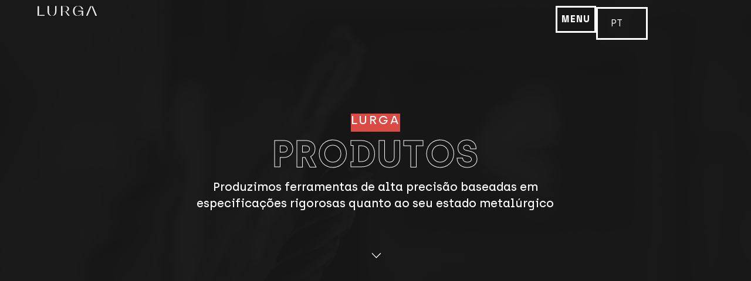

--- FILE ---
content_type: text/html; charset=UTF-8
request_url: https://www.lurga.pt/produtos/
body_size: 14969
content:
<!DOCTYPE html>
<html lang="pt-PT">
<head>
	<meta charset="UTF-8" />
<meta http-equiv="X-UA-Compatible" content="IE=edge">
	<link rel="pingback" href="https://www.lurga.pt/xmlrpc.php" />

	<script type="text/javascript">
		document.documentElement.className = 'js';
	</script>
	
	<script>var et_site_url='https://www.lurga.pt';var et_post_id='256';function et_core_page_resource_fallback(a,b){"undefined"===typeof b&&(b=a.sheet.cssRules&&0===a.sheet.cssRules.length);b&&(a.onerror=null,a.onload=null,a.href?a.href=et_site_url+"/?et_core_page_resource="+a.id+et_post_id:a.src&&(a.src=et_site_url+"/?et_core_page_resource="+a.id+et_post_id))}
</script><title>Produtos | Metalúrgica Lurga</title>
<meta name='robots' content='max-image-preview:large' />
<link rel='dns-prefetch' href='//fonts.googleapis.com' />
<link rel="alternate" type="application/rss+xml" title="Metalúrgica Lurga &raquo; Feed" href="https://www.lurga.pt/feed/" />
<link rel="alternate" type="application/rss+xml" title="Metalúrgica Lurga &raquo; Feed de comentários" href="https://www.lurga.pt/comments/feed/" />
<link rel="alternate" title="oEmbed (JSON)" type="application/json+oembed" href="https://www.lurga.pt/wp-json/oembed/1.0/embed?url=https%3A%2F%2Fwww.lurga.pt%2Fprodutos%2F" />
<link rel="alternate" title="oEmbed (XML)" type="text/xml+oembed" href="https://www.lurga.pt/wp-json/oembed/1.0/embed?url=https%3A%2F%2Fwww.lurga.pt%2Fprodutos%2F&#038;format=xml" />
		<!-- This site uses the Google Analytics by MonsterInsights plugin v9.5.3 - Using Analytics tracking - https://www.monsterinsights.com/ -->
							<script src="//www.googletagmanager.com/gtag/js?id=G-R4RYJZCXQV"  data-cfasync="false" data-wpfc-render="false" type="text/javascript" async></script>
			<script data-cfasync="false" data-wpfc-render="false" type="text/javascript">
				var mi_version = '9.5.3';
				var mi_track_user = true;
				var mi_no_track_reason = '';
								var MonsterInsightsDefaultLocations = {"page_location":"https:\/\/www.lurga.pt\/produtos\/"};
				if ( typeof MonsterInsightsPrivacyGuardFilter === 'function' ) {
					var MonsterInsightsLocations = (typeof MonsterInsightsExcludeQuery === 'object') ? MonsterInsightsPrivacyGuardFilter( MonsterInsightsExcludeQuery ) : MonsterInsightsPrivacyGuardFilter( MonsterInsightsDefaultLocations );
				} else {
					var MonsterInsightsLocations = (typeof MonsterInsightsExcludeQuery === 'object') ? MonsterInsightsExcludeQuery : MonsterInsightsDefaultLocations;
				}

								var disableStrs = [
										'ga-disable-G-R4RYJZCXQV',
									];

				/* Function to detect opted out users */
				function __gtagTrackerIsOptedOut() {
					for (var index = 0; index < disableStrs.length; index++) {
						if (document.cookie.indexOf(disableStrs[index] + '=true') > -1) {
							return true;
						}
					}

					return false;
				}

				/* Disable tracking if the opt-out cookie exists. */
				if (__gtagTrackerIsOptedOut()) {
					for (var index = 0; index < disableStrs.length; index++) {
						window[disableStrs[index]] = true;
					}
				}

				/* Opt-out function */
				function __gtagTrackerOptout() {
					for (var index = 0; index < disableStrs.length; index++) {
						document.cookie = disableStrs[index] + '=true; expires=Thu, 31 Dec 2099 23:59:59 UTC; path=/';
						window[disableStrs[index]] = true;
					}
				}

				if ('undefined' === typeof gaOptout) {
					function gaOptout() {
						__gtagTrackerOptout();
					}
				}
								window.dataLayer = window.dataLayer || [];

				window.MonsterInsightsDualTracker = {
					helpers: {},
					trackers: {},
				};
				if (mi_track_user) {
					function __gtagDataLayer() {
						dataLayer.push(arguments);
					}

					function __gtagTracker(type, name, parameters) {
						if (!parameters) {
							parameters = {};
						}

						if (parameters.send_to) {
							__gtagDataLayer.apply(null, arguments);
							return;
						}

						if (type === 'event') {
														parameters.send_to = monsterinsights_frontend.v4_id;
							var hookName = name;
							if (typeof parameters['event_category'] !== 'undefined') {
								hookName = parameters['event_category'] + ':' + name;
							}

							if (typeof MonsterInsightsDualTracker.trackers[hookName] !== 'undefined') {
								MonsterInsightsDualTracker.trackers[hookName](parameters);
							} else {
								__gtagDataLayer('event', name, parameters);
							}
							
						} else {
							__gtagDataLayer.apply(null, arguments);
						}
					}

					__gtagTracker('js', new Date());
					__gtagTracker('set', {
						'developer_id.dZGIzZG': true,
											});
					if ( MonsterInsightsLocations.page_location ) {
						__gtagTracker('set', MonsterInsightsLocations);
					}
										__gtagTracker('config', 'G-R4RYJZCXQV', {"forceSSL":"true","link_attribution":"true"} );
															window.gtag = __gtagTracker;										(function () {
						/* https://developers.google.com/analytics/devguides/collection/analyticsjs/ */
						/* ga and __gaTracker compatibility shim. */
						var noopfn = function () {
							return null;
						};
						var newtracker = function () {
							return new Tracker();
						};
						var Tracker = function () {
							return null;
						};
						var p = Tracker.prototype;
						p.get = noopfn;
						p.set = noopfn;
						p.send = function () {
							var args = Array.prototype.slice.call(arguments);
							args.unshift('send');
							__gaTracker.apply(null, args);
						};
						var __gaTracker = function () {
							var len = arguments.length;
							if (len === 0) {
								return;
							}
							var f = arguments[len - 1];
							if (typeof f !== 'object' || f === null || typeof f.hitCallback !== 'function') {
								if ('send' === arguments[0]) {
									var hitConverted, hitObject = false, action;
									if ('event' === arguments[1]) {
										if ('undefined' !== typeof arguments[3]) {
											hitObject = {
												'eventAction': arguments[3],
												'eventCategory': arguments[2],
												'eventLabel': arguments[4],
												'value': arguments[5] ? arguments[5] : 1,
											}
										}
									}
									if ('pageview' === arguments[1]) {
										if ('undefined' !== typeof arguments[2]) {
											hitObject = {
												'eventAction': 'page_view',
												'page_path': arguments[2],
											}
										}
									}
									if (typeof arguments[2] === 'object') {
										hitObject = arguments[2];
									}
									if (typeof arguments[5] === 'object') {
										Object.assign(hitObject, arguments[5]);
									}
									if ('undefined' !== typeof arguments[1].hitType) {
										hitObject = arguments[1];
										if ('pageview' === hitObject.hitType) {
											hitObject.eventAction = 'page_view';
										}
									}
									if (hitObject) {
										action = 'timing' === arguments[1].hitType ? 'timing_complete' : hitObject.eventAction;
										hitConverted = mapArgs(hitObject);
										__gtagTracker('event', action, hitConverted);
									}
								}
								return;
							}

							function mapArgs(args) {
								var arg, hit = {};
								var gaMap = {
									'eventCategory': 'event_category',
									'eventAction': 'event_action',
									'eventLabel': 'event_label',
									'eventValue': 'event_value',
									'nonInteraction': 'non_interaction',
									'timingCategory': 'event_category',
									'timingVar': 'name',
									'timingValue': 'value',
									'timingLabel': 'event_label',
									'page': 'page_path',
									'location': 'page_location',
									'title': 'page_title',
									'referrer' : 'page_referrer',
								};
								for (arg in args) {
																		if (!(!args.hasOwnProperty(arg) || !gaMap.hasOwnProperty(arg))) {
										hit[gaMap[arg]] = args[arg];
									} else {
										hit[arg] = args[arg];
									}
								}
								return hit;
							}

							try {
								f.hitCallback();
							} catch (ex) {
							}
						};
						__gaTracker.create = newtracker;
						__gaTracker.getByName = newtracker;
						__gaTracker.getAll = function () {
							return [];
						};
						__gaTracker.remove = noopfn;
						__gaTracker.loaded = true;
						window['__gaTracker'] = __gaTracker;
					})();
									} else {
										console.log("");
					(function () {
						function __gtagTracker() {
							return null;
						}

						window['__gtagTracker'] = __gtagTracker;
						window['gtag'] = __gtagTracker;
					})();
									}
			</script>
				<!-- / Google Analytics by MonsterInsights -->
		<meta content="Divi v.4.9.2" name="generator"/><style id='wp-img-auto-sizes-contain-inline-css' type='text/css'>
img:is([sizes=auto i],[sizes^="auto," i]){contain-intrinsic-size:3000px 1500px}
/*# sourceURL=wp-img-auto-sizes-contain-inline-css */
</style>
<style id='wp-emoji-styles-inline-css' type='text/css'>

	img.wp-smiley, img.emoji {
		display: inline !important;
		border: none !important;
		box-shadow: none !important;
		height: 1em !important;
		width: 1em !important;
		margin: 0 0.07em !important;
		vertical-align: -0.1em !important;
		background: none !important;
		padding: 0 !important;
	}
/*# sourceURL=wp-emoji-styles-inline-css */
</style>
<style id='wp-block-library-inline-css' type='text/css'>
:root{--wp-block-synced-color:#7a00df;--wp-block-synced-color--rgb:122,0,223;--wp-bound-block-color:var(--wp-block-synced-color);--wp-editor-canvas-background:#ddd;--wp-admin-theme-color:#007cba;--wp-admin-theme-color--rgb:0,124,186;--wp-admin-theme-color-darker-10:#006ba1;--wp-admin-theme-color-darker-10--rgb:0,107,160.5;--wp-admin-theme-color-darker-20:#005a87;--wp-admin-theme-color-darker-20--rgb:0,90,135;--wp-admin-border-width-focus:2px}@media (min-resolution:192dpi){:root{--wp-admin-border-width-focus:1.5px}}.wp-element-button{cursor:pointer}:root .has-very-light-gray-background-color{background-color:#eee}:root .has-very-dark-gray-background-color{background-color:#313131}:root .has-very-light-gray-color{color:#eee}:root .has-very-dark-gray-color{color:#313131}:root .has-vivid-green-cyan-to-vivid-cyan-blue-gradient-background{background:linear-gradient(135deg,#00d084,#0693e3)}:root .has-purple-crush-gradient-background{background:linear-gradient(135deg,#34e2e4,#4721fb 50%,#ab1dfe)}:root .has-hazy-dawn-gradient-background{background:linear-gradient(135deg,#faaca8,#dad0ec)}:root .has-subdued-olive-gradient-background{background:linear-gradient(135deg,#fafae1,#67a671)}:root .has-atomic-cream-gradient-background{background:linear-gradient(135deg,#fdd79a,#004a59)}:root .has-nightshade-gradient-background{background:linear-gradient(135deg,#330968,#31cdcf)}:root .has-midnight-gradient-background{background:linear-gradient(135deg,#020381,#2874fc)}:root{--wp--preset--font-size--normal:16px;--wp--preset--font-size--huge:42px}.has-regular-font-size{font-size:1em}.has-larger-font-size{font-size:2.625em}.has-normal-font-size{font-size:var(--wp--preset--font-size--normal)}.has-huge-font-size{font-size:var(--wp--preset--font-size--huge)}.has-text-align-center{text-align:center}.has-text-align-left{text-align:left}.has-text-align-right{text-align:right}.has-fit-text{white-space:nowrap!important}#end-resizable-editor-section{display:none}.aligncenter{clear:both}.items-justified-left{justify-content:flex-start}.items-justified-center{justify-content:center}.items-justified-right{justify-content:flex-end}.items-justified-space-between{justify-content:space-between}.screen-reader-text{border:0;clip-path:inset(50%);height:1px;margin:-1px;overflow:hidden;padding:0;position:absolute;width:1px;word-wrap:normal!important}.screen-reader-text:focus{background-color:#ddd;clip-path:none;color:#444;display:block;font-size:1em;height:auto;left:5px;line-height:normal;padding:15px 23px 14px;text-decoration:none;top:5px;width:auto;z-index:100000}html :where(.has-border-color){border-style:solid}html :where([style*=border-top-color]){border-top-style:solid}html :where([style*=border-right-color]){border-right-style:solid}html :where([style*=border-bottom-color]){border-bottom-style:solid}html :where([style*=border-left-color]){border-left-style:solid}html :where([style*=border-width]){border-style:solid}html :where([style*=border-top-width]){border-top-style:solid}html :where([style*=border-right-width]){border-right-style:solid}html :where([style*=border-bottom-width]){border-bottom-style:solid}html :where([style*=border-left-width]){border-left-style:solid}html :where(img[class*=wp-image-]){height:auto;max-width:100%}:where(figure){margin:0 0 1em}html :where(.is-position-sticky){--wp-admin--admin-bar--position-offset:var(--wp-admin--admin-bar--height,0px)}@media screen and (max-width:600px){html :where(.is-position-sticky){--wp-admin--admin-bar--position-offset:0px}}

/*# sourceURL=wp-block-library-inline-css */
</style><style id='global-styles-inline-css' type='text/css'>
:root{--wp--preset--aspect-ratio--square: 1;--wp--preset--aspect-ratio--4-3: 4/3;--wp--preset--aspect-ratio--3-4: 3/4;--wp--preset--aspect-ratio--3-2: 3/2;--wp--preset--aspect-ratio--2-3: 2/3;--wp--preset--aspect-ratio--16-9: 16/9;--wp--preset--aspect-ratio--9-16: 9/16;--wp--preset--color--black: #000000;--wp--preset--color--cyan-bluish-gray: #abb8c3;--wp--preset--color--white: #ffffff;--wp--preset--color--pale-pink: #f78da7;--wp--preset--color--vivid-red: #cf2e2e;--wp--preset--color--luminous-vivid-orange: #ff6900;--wp--preset--color--luminous-vivid-amber: #fcb900;--wp--preset--color--light-green-cyan: #7bdcb5;--wp--preset--color--vivid-green-cyan: #00d084;--wp--preset--color--pale-cyan-blue: #8ed1fc;--wp--preset--color--vivid-cyan-blue: #0693e3;--wp--preset--color--vivid-purple: #9b51e0;--wp--preset--gradient--vivid-cyan-blue-to-vivid-purple: linear-gradient(135deg,rgb(6,147,227) 0%,rgb(155,81,224) 100%);--wp--preset--gradient--light-green-cyan-to-vivid-green-cyan: linear-gradient(135deg,rgb(122,220,180) 0%,rgb(0,208,130) 100%);--wp--preset--gradient--luminous-vivid-amber-to-luminous-vivid-orange: linear-gradient(135deg,rgb(252,185,0) 0%,rgb(255,105,0) 100%);--wp--preset--gradient--luminous-vivid-orange-to-vivid-red: linear-gradient(135deg,rgb(255,105,0) 0%,rgb(207,46,46) 100%);--wp--preset--gradient--very-light-gray-to-cyan-bluish-gray: linear-gradient(135deg,rgb(238,238,238) 0%,rgb(169,184,195) 100%);--wp--preset--gradient--cool-to-warm-spectrum: linear-gradient(135deg,rgb(74,234,220) 0%,rgb(151,120,209) 20%,rgb(207,42,186) 40%,rgb(238,44,130) 60%,rgb(251,105,98) 80%,rgb(254,248,76) 100%);--wp--preset--gradient--blush-light-purple: linear-gradient(135deg,rgb(255,206,236) 0%,rgb(152,150,240) 100%);--wp--preset--gradient--blush-bordeaux: linear-gradient(135deg,rgb(254,205,165) 0%,rgb(254,45,45) 50%,rgb(107,0,62) 100%);--wp--preset--gradient--luminous-dusk: linear-gradient(135deg,rgb(255,203,112) 0%,rgb(199,81,192) 50%,rgb(65,88,208) 100%);--wp--preset--gradient--pale-ocean: linear-gradient(135deg,rgb(255,245,203) 0%,rgb(182,227,212) 50%,rgb(51,167,181) 100%);--wp--preset--gradient--electric-grass: linear-gradient(135deg,rgb(202,248,128) 0%,rgb(113,206,126) 100%);--wp--preset--gradient--midnight: linear-gradient(135deg,rgb(2,3,129) 0%,rgb(40,116,252) 100%);--wp--preset--font-size--small: 13px;--wp--preset--font-size--medium: 20px;--wp--preset--font-size--large: 36px;--wp--preset--font-size--x-large: 42px;--wp--preset--spacing--20: 0.44rem;--wp--preset--spacing--30: 0.67rem;--wp--preset--spacing--40: 1rem;--wp--preset--spacing--50: 1.5rem;--wp--preset--spacing--60: 2.25rem;--wp--preset--spacing--70: 3.38rem;--wp--preset--spacing--80: 5.06rem;--wp--preset--shadow--natural: 6px 6px 9px rgba(0, 0, 0, 0.2);--wp--preset--shadow--deep: 12px 12px 50px rgba(0, 0, 0, 0.4);--wp--preset--shadow--sharp: 6px 6px 0px rgba(0, 0, 0, 0.2);--wp--preset--shadow--outlined: 6px 6px 0px -3px rgb(255, 255, 255), 6px 6px rgb(0, 0, 0);--wp--preset--shadow--crisp: 6px 6px 0px rgb(0, 0, 0);}:where(.is-layout-flex){gap: 0.5em;}:where(.is-layout-grid){gap: 0.5em;}body .is-layout-flex{display: flex;}.is-layout-flex{flex-wrap: wrap;align-items: center;}.is-layout-flex > :is(*, div){margin: 0;}body .is-layout-grid{display: grid;}.is-layout-grid > :is(*, div){margin: 0;}:where(.wp-block-columns.is-layout-flex){gap: 2em;}:where(.wp-block-columns.is-layout-grid){gap: 2em;}:where(.wp-block-post-template.is-layout-flex){gap: 1.25em;}:where(.wp-block-post-template.is-layout-grid){gap: 1.25em;}.has-black-color{color: var(--wp--preset--color--black) !important;}.has-cyan-bluish-gray-color{color: var(--wp--preset--color--cyan-bluish-gray) !important;}.has-white-color{color: var(--wp--preset--color--white) !important;}.has-pale-pink-color{color: var(--wp--preset--color--pale-pink) !important;}.has-vivid-red-color{color: var(--wp--preset--color--vivid-red) !important;}.has-luminous-vivid-orange-color{color: var(--wp--preset--color--luminous-vivid-orange) !important;}.has-luminous-vivid-amber-color{color: var(--wp--preset--color--luminous-vivid-amber) !important;}.has-light-green-cyan-color{color: var(--wp--preset--color--light-green-cyan) !important;}.has-vivid-green-cyan-color{color: var(--wp--preset--color--vivid-green-cyan) !important;}.has-pale-cyan-blue-color{color: var(--wp--preset--color--pale-cyan-blue) !important;}.has-vivid-cyan-blue-color{color: var(--wp--preset--color--vivid-cyan-blue) !important;}.has-vivid-purple-color{color: var(--wp--preset--color--vivid-purple) !important;}.has-black-background-color{background-color: var(--wp--preset--color--black) !important;}.has-cyan-bluish-gray-background-color{background-color: var(--wp--preset--color--cyan-bluish-gray) !important;}.has-white-background-color{background-color: var(--wp--preset--color--white) !important;}.has-pale-pink-background-color{background-color: var(--wp--preset--color--pale-pink) !important;}.has-vivid-red-background-color{background-color: var(--wp--preset--color--vivid-red) !important;}.has-luminous-vivid-orange-background-color{background-color: var(--wp--preset--color--luminous-vivid-orange) !important;}.has-luminous-vivid-amber-background-color{background-color: var(--wp--preset--color--luminous-vivid-amber) !important;}.has-light-green-cyan-background-color{background-color: var(--wp--preset--color--light-green-cyan) !important;}.has-vivid-green-cyan-background-color{background-color: var(--wp--preset--color--vivid-green-cyan) !important;}.has-pale-cyan-blue-background-color{background-color: var(--wp--preset--color--pale-cyan-blue) !important;}.has-vivid-cyan-blue-background-color{background-color: var(--wp--preset--color--vivid-cyan-blue) !important;}.has-vivid-purple-background-color{background-color: var(--wp--preset--color--vivid-purple) !important;}.has-black-border-color{border-color: var(--wp--preset--color--black) !important;}.has-cyan-bluish-gray-border-color{border-color: var(--wp--preset--color--cyan-bluish-gray) !important;}.has-white-border-color{border-color: var(--wp--preset--color--white) !important;}.has-pale-pink-border-color{border-color: var(--wp--preset--color--pale-pink) !important;}.has-vivid-red-border-color{border-color: var(--wp--preset--color--vivid-red) !important;}.has-luminous-vivid-orange-border-color{border-color: var(--wp--preset--color--luminous-vivid-orange) !important;}.has-luminous-vivid-amber-border-color{border-color: var(--wp--preset--color--luminous-vivid-amber) !important;}.has-light-green-cyan-border-color{border-color: var(--wp--preset--color--light-green-cyan) !important;}.has-vivid-green-cyan-border-color{border-color: var(--wp--preset--color--vivid-green-cyan) !important;}.has-pale-cyan-blue-border-color{border-color: var(--wp--preset--color--pale-cyan-blue) !important;}.has-vivid-cyan-blue-border-color{border-color: var(--wp--preset--color--vivid-cyan-blue) !important;}.has-vivid-purple-border-color{border-color: var(--wp--preset--color--vivid-purple) !important;}.has-vivid-cyan-blue-to-vivid-purple-gradient-background{background: var(--wp--preset--gradient--vivid-cyan-blue-to-vivid-purple) !important;}.has-light-green-cyan-to-vivid-green-cyan-gradient-background{background: var(--wp--preset--gradient--light-green-cyan-to-vivid-green-cyan) !important;}.has-luminous-vivid-amber-to-luminous-vivid-orange-gradient-background{background: var(--wp--preset--gradient--luminous-vivid-amber-to-luminous-vivid-orange) !important;}.has-luminous-vivid-orange-to-vivid-red-gradient-background{background: var(--wp--preset--gradient--luminous-vivid-orange-to-vivid-red) !important;}.has-very-light-gray-to-cyan-bluish-gray-gradient-background{background: var(--wp--preset--gradient--very-light-gray-to-cyan-bluish-gray) !important;}.has-cool-to-warm-spectrum-gradient-background{background: var(--wp--preset--gradient--cool-to-warm-spectrum) !important;}.has-blush-light-purple-gradient-background{background: var(--wp--preset--gradient--blush-light-purple) !important;}.has-blush-bordeaux-gradient-background{background: var(--wp--preset--gradient--blush-bordeaux) !important;}.has-luminous-dusk-gradient-background{background: var(--wp--preset--gradient--luminous-dusk) !important;}.has-pale-ocean-gradient-background{background: var(--wp--preset--gradient--pale-ocean) !important;}.has-electric-grass-gradient-background{background: var(--wp--preset--gradient--electric-grass) !important;}.has-midnight-gradient-background{background: var(--wp--preset--gradient--midnight) !important;}.has-small-font-size{font-size: var(--wp--preset--font-size--small) !important;}.has-medium-font-size{font-size: var(--wp--preset--font-size--medium) !important;}.has-large-font-size{font-size: var(--wp--preset--font-size--large) !important;}.has-x-large-font-size{font-size: var(--wp--preset--font-size--x-large) !important;}
/*# sourceURL=global-styles-inline-css */
</style>

<style id='classic-theme-styles-inline-css' type='text/css'>
/*! This file is auto-generated */
.wp-block-button__link{color:#fff;background-color:#32373c;border-radius:9999px;box-shadow:none;text-decoration:none;padding:calc(.667em + 2px) calc(1.333em + 2px);font-size:1.125em}.wp-block-file__button{background:#32373c;color:#fff;text-decoration:none}
/*# sourceURL=/wp-includes/css/classic-themes.min.css */
</style>
<link rel='stylesheet' id='trp-language-switcher-style-css' href='https://www.lurga.pt/wp-content/plugins/translatepress-multilingual/assets/css/trp-language-switcher.css?ver=2.9.16' type='text/css' media='all' />
<link rel='stylesheet' id='divi-fonts-css' href='https://fonts.googleapis.com/css?family=Open+Sans:300italic,400italic,600italic,700italic,800italic,400,300,600,700,800&#038;subset=latin,latin-ext&#038;display=swap' type='text/css' media='all' />
<link rel='stylesheet' id='divi-style-css' href='https://www.lurga.pt/wp-content/themes/Divi/style.css?ver=4.9.2' type='text/css' media='all' />
<link rel='stylesheet' id='popup-maker-site-css' href='//www.lurga.pt/wp-content/uploads/pum/pum-site-styles.css?generated=1748888575&#038;ver=1.20.5' type='text/css' media='all' />
<link rel='stylesheet' id='dashicons-css' href='https://www.lurga.pt/wp-includes/css/dashicons.min.css?ver=6.9' type='text/css' media='all' />
<script type="text/javascript" src="https://www.lurga.pt/wp-includes/js/jquery/jquery.min.js?ver=3.7.1" id="jquery-core-js"></script>
<script type="text/javascript" src="https://www.lurga.pt/wp-includes/js/jquery/jquery-migrate.min.js?ver=3.4.1" id="jquery-migrate-js"></script>
<script type="text/javascript" src="https://www.lurga.pt/wp-content/plugins/google-analytics-for-wordpress/assets/js/frontend-gtag.min.js?ver=9.5.3" id="monsterinsights-frontend-script-js" async="async" data-wp-strategy="async"></script>
<script data-cfasync="false" data-wpfc-render="false" type="text/javascript" id='monsterinsights-frontend-script-js-extra'>/* <![CDATA[ */
var monsterinsights_frontend = {"js_events_tracking":"true","download_extensions":"doc,pdf,ppt,zip,xls,docx,pptx,xlsx","inbound_paths":"[{\"path\":\"\\\/go\\\/\",\"label\":\"affiliate\"},{\"path\":\"\\\/recommend\\\/\",\"label\":\"affiliate\"}]","home_url":"https:\/\/www.lurga.pt","hash_tracking":"false","v4_id":"G-R4RYJZCXQV"};/* ]]> */
</script>
<link rel="https://api.w.org/" href="https://www.lurga.pt/wp-json/" /><link rel="alternate" title="JSON" type="application/json" href="https://www.lurga.pt/wp-json/wp/v2/pages/256" /><link rel="EditURI" type="application/rsd+xml" title="RSD" href="https://www.lurga.pt/xmlrpc.php?rsd" />
<meta name="generator" content="WordPress 6.9" />
<link rel="canonical" href="https://www.lurga.pt/produtos/" />
<link rel='shortlink' href='https://www.lurga.pt/?p=256' />
<link rel="alternate" hreflang="pt-PT" href="https://www.lurga.pt/produtos/"/>
<link rel="alternate" hreflang="en-GB" href="https://www.lurga.pt/en/produtos/"/>
<link rel="alternate" hreflang="de-DE" href="https://www.lurga.pt/de/produtos/"/>
<link rel="alternate" hreflang="es-ES" href="https://www.lurga.pt/es/produtos/"/>
<link rel="alternate" hreflang="fr-FR" href="https://www.lurga.pt/fr/produtos/"/>
<link rel="alternate" hreflang="pt" href="https://www.lurga.pt/produtos/"/>
<link rel="alternate" hreflang="en" href="https://www.lurga.pt/en/produtos/"/>
<link rel="alternate" hreflang="de" href="https://www.lurga.pt/de/produtos/"/>
<link rel="alternate" hreflang="es" href="https://www.lurga.pt/es/produtos/"/>
<link rel="alternate" hreflang="fr" href="https://www.lurga.pt/fr/produtos/"/>
<meta name="viewport" content="width=device-width, initial-scale=1.0, maximum-scale=1.0, user-scalable=0" /><link rel="preload" href="https://www.lurga.pt/wp-content/themes/Divi/core/admin/fonts/modules.ttf" as="font" crossorigin="anonymous"><style type="text/css" id="custom-background-css">
body.custom-background { background-color: #d94b44; }
</style>
	<link rel="icon" href="https://www.lurga.pt/wp-content/uploads/2021/05/cropped-Screenshot-2021-05-05-at-15.40.27-32x32.png" sizes="32x32" />
<link rel="icon" href="https://www.lurga.pt/wp-content/uploads/2021/05/cropped-Screenshot-2021-05-05-at-15.40.27-192x192.png" sizes="192x192" />
<link rel="apple-touch-icon" href="https://www.lurga.pt/wp-content/uploads/2021/05/cropped-Screenshot-2021-05-05-at-15.40.27-180x180.png" />
<meta name="msapplication-TileImage" content="https://www.lurga.pt/wp-content/uploads/2021/05/cropped-Screenshot-2021-05-05-at-15.40.27-270x270.png" />
<link rel="stylesheet" id="et-core-unified-tb-14-tb-124-256-cached-inline-styles" href="https://www.lurga.pt/wp-content/et-cache/256/et-core-unified-tb-14-tb-124-256-17681456746166.min.css" onerror="et_core_page_resource_fallback(this, true)" onload="et_core_page_resource_fallback(this)" /><link rel="stylesheet" id="et-core-unified-256-cached-inline-styles" href="https://www.lurga.pt/wp-content/et-cache/256/et-core-unified-256-17681456746166.min.css" onerror="et_core_page_resource_fallback(this, true)" onload="et_core_page_resource_fallback(this)" /></head>
<body data-rsssl=1 class="wp-singular page-template-default page page-id-256 page-parent custom-background wp-theme-Divi et-tb-has-template et-tb-has-header et-tb-has-footer translatepress-pt_PT et_pb_button_helper_class et_cover_background et_pb_gutter osx et_pb_gutters1 et_pb_pagebuilder_layout et_no_sidebar et_divi_theme et-db et_minified_css">
	<div id="page-container">
<div id="et-boc" class="et-boc">
			
		<header class="et-l et-l--header">
			<div class="et_builder_inner_content et_pb_gutters3"><div class="et_pb_section et_pb_section_0_tb_header et_pb_with_background et_section_regular et_pb_section--fixed" >
				
				
				
				
					<div class="et_pb_row et_pb_row_0_tb_header et_pb_equal_columns">
				<div class="et_pb_column et_pb_column_1_4 et_pb_column_0_tb_header  et_pb_css_mix_blend_mode_passthrough">
				
				
				<div class="et_pb_module et_pb_image et_pb_image_0_tb_header logoHeader">
				
				
				<a href="https://www.lurga.pt/"><span class="et_pb_image_wrap "><img decoding="async" src="https://www.lurga.pt/wp-content/uploads/2021/04/logo.svg" alt="" title="logo" height="auto" width="auto" /></span></a>
			</div>
			</div> <!-- .et_pb_column --><div class="et_pb_column et_pb_column_3_4 et_pb_column_1_tb_header  et_pb_css_mix_blend_mode_passthrough et-last-child">
				
				
				<div class="et_pb_with_border et_pb_module et_pb_text et_pb_text_0_tb_header menuSite et_clickable  et_pb_text_align_left et_pb_bg_layout_light">
				
				
				<div class="et_pb_text_inner"><p>MENU</p></div>
			</div> <!-- .et_pb_text --><div class="et_pb_module et_pb_text et_pb_text_1_tb_header  et_pb_text_align_left et_pb_bg_layout_light">
				
				
				<div class="et_pb_text_inner"><div class="trp_language_switcher_shortcode">
<div class="trp-language-switcher trp-language-switcher-container" data-no-translation >
    <div class="trp-ls-shortcode-current-language">
        <a href="#" class="trp-ls-shortcode-disabled-language trp-ls-disabled-language" title="Portuguese" onclick="event.preventDefault()">
			 PT		</a>
    </div>
    <div class="trp-ls-shortcode-language">
                <a href="#" class="trp-ls-shortcode-disabled-language trp-ls-disabled-language"  title="Portuguese" onclick="event.preventDefault()">
			 PT		</a>
                    <a href="https://www.lurga.pt/en/produtos/" title="English">
             EN        </a>

            <a href="https://www.lurga.pt/de/produtos/" title="German">
             DE        </a>

            <a href="https://www.lurga.pt/es/produtos/" title="Spanish">
             ES        </a>

            <a href="https://www.lurga.pt/fr/produtos/" title="French">
             FR        </a>

        </div>
    <script type="application/javascript">
        // need to have the same with set from JS on both divs. Otherwise it can push stuff around in HTML
        var trp_ls_shortcodes = document.querySelectorAll('.trp_language_switcher_shortcode .trp-language-switcher');
        if ( trp_ls_shortcodes.length > 0) {
            // get the last language switcher added
            var trp_el = trp_ls_shortcodes[trp_ls_shortcodes.length - 1];

            var trp_shortcode_language_item = trp_el.querySelector( '.trp-ls-shortcode-language' )
            // set width
            var trp_ls_shortcode_width                                               = trp_shortcode_language_item.offsetWidth + 16;
            trp_shortcode_language_item.style.width                                  = trp_ls_shortcode_width + 'px';
            trp_el.querySelector( '.trp-ls-shortcode-current-language' ).style.width = trp_ls_shortcode_width + 'px';

            // We're putting this on display: none after we have its width.
            trp_shortcode_language_item.style.display = 'none';
        }
    </script>
</div>
</div></div>
			</div> <!-- .et_pb_text --><div class="et_pb_module et_pb_text et_pb_text_2_tb_header  et_pb_text_align_left et_pb_bg_layout_light">
				
				
				<div class="et_pb_text_inner"><div class="boxMenu">
    <nav>
        <a class="closeMenu" href="#">X</a>
        <div class="centerBox">
            <img decoding="async" src="/wp-content/uploads/2021/04/logo.svg" width="200" style="display:table; margin:15px auto">
            <ul id="menu-main-menu" class="menu mainMenu"><li class="menu-item menu-item-type-post_type menu-item-object-page menu-item-home menu-item-346"><a href="https://www.lurga.pt/">Home Page</a></li>
<li class="menu-item menu-item-type-post_type menu-item-object-page current-menu-item page_item page-item-256 current_page_item menu-item-has-children menu-item-347"><a href="https://www.lurga.pt/produtos/" aria-current="page">Produtos</a>
<ul class="sub-menu">
	<li class="menu-item menu-item-type-post_type menu-item-object-page menu-item-356"><a href="https://www.lurga.pt/produtos/puncoes/">Punções</a></li>
	<li class="menu-item menu-item-type-post_type menu-item-object-page menu-item-353"><a href="https://www.lurga.pt/produtos/multi-pontas/">Multi-Pontas</a></li>
	<li class="menu-item menu-item-type-post_type menu-item-object-page menu-item-354"><a href="https://www.lurga.pt/produtos/nutraceutica/">Nutracêutica</a></li>
	<li class="menu-item menu-item-type-post_type menu-item-object-page menu-item-349"><a href="https://www.lurga.pt/produtos/complexos/">Segmentos</a></li>
	<li class="menu-item menu-item-type-post_type menu-item-object-page menu-item-357"><a href="https://www.lurga.pt/produtos/quimica/">Quimica</a></li>
	<li class="menu-item menu-item-type-post_type menu-item-object-page menu-item-358"><a href="https://www.lurga.pt/produtos/upgrade-maquinas-compressoras/">Upgrade Máquinas de Compressão</a></li>
	<li class="menu-item menu-item-type-post_type menu-item-object-page menu-item-355"><a href="https://www.lurga.pt/produtos/pecas-para-maquinas-compressoras/">Peças para máquinas compressoras</a></li>
	<li class="menu-item menu-item-type-post_type menu-item-object-page menu-item-690"><a href="https://www.lurga.pt/produtos/mpl-460/">MPL 460</a></li>
	<li class="menu-item menu-item-type-post_type menu-item-object-page menu-item-350"><a href="https://www.lurga.pt/produtos/formatos/">Formatos</a></li>
	<li class="menu-item menu-item-type-post_type menu-item-object-page menu-item-351"><a href="https://www.lurga.pt/produtos/ima-comprima/">IMA Comprima</a></li>
</ul>
</li>
<li class="menu-item menu-item-type-post_type menu-item-object-page menu-item-471"><a href="https://www.lurga.pt/servicos/">Serviços</a></li>
<li class="menu-item menu-item-type-post_type menu-item-object-page menu-item-360"><a href="https://www.lurga.pt/tecnologia/">Tecnologia</a></li>
<li class="menu-item menu-item-type-post_type menu-item-object-page menu-item-359"><a href="https://www.lurga.pt/quem-somos/">Quem Somos</a></li>
<li class="menu-item menu-item-type-post_type menu-item-object-page menu-item-463"><a href="https://www.lurga.pt/contactos/">Contactos</a></li>
</ul>        </div>
    </nav>
</div></div>
			</div> <!-- .et_pb_text -->
			</div> <!-- .et_pb_column -->
				
				
			</div> <!-- .et_pb_row -->
				
				
			</div> <!-- .et_pb_section -->		</div><!-- .et_builder_inner_content -->
	</header><!-- .et-l -->
	<div id="et-main-area">
	
<div id="main-content">


			
				<article id="post-256" class="post-256 page type-page status-publish hentry">

				
					<div class="entry-content">
					<div class="et-l et-l--post">
			<div class="et_builder_inner_content et_pb_gutters1"><div class="et_pb_section et_pb_section_0 flexBox flexCenter bannerPag et_pb_with_background et_section_regular section_has_divider et_pb_bottom_divider" >
				
				
				
				
					<div class="et_pb_row et_pb_row_0">
				<div class="et_pb_column et_pb_column_4_4 et_pb_column_0  et_pb_css_mix_blend_mode_passthrough et-last-child">
				
				
				<div class="et_pb_module et_pb_text et_pb_text_0  et_pb_text_align_left et_pb_bg_layout_light">
				
				
				<div class="et_pb_text_inner"><h4>Lurga</h4></div>
			</div> <!-- .et_pb_text --><div class="et_pb_module et_pb_post_title et_pb_post_title_0 et_pb_bg_layout_light  et_pb_text_align_left"   >
				
				
				
				<div class="et_pb_title_container">
					<h1 class="entry-title">Produtos</h1>
				</div>
				
			</div><div class="et_pb_module et_pb_text et_pb_text_1  et_pb_text_align_center et_pb_bg_layout_light">
				
				
				<div class="et_pb_text_inner"><p class="p1 ui01">Produzimos ferramentas de alta precisão baseadas em<br />
especificações rigorosas quanto ao seu estado metalúrgico</p></div>
			</div> <!-- .et_pb_text --><div class="et_pb_module et_pb_image et_pb_image_0">
				
				
				<span class="et_pb_image_wrap "><img decoding="async" src="https://www.lurga.pt/wp-content/uploads/2021/04/arrow.gif" alt="" title="arrow" height="auto" width="auto" class="wp-image-190" /></span>
			</div>
			</div> <!-- .et_pb_column -->
				
				
			</div> <!-- .et_pb_row -->
				
				<div class="et_pb_bottom_inside_divider et-no-transition"></div>
			</div> <!-- .et_pb_section --><div class="et_pb_section et_pb_section_1 et_pb_with_background et_section_regular" >
				
				
				
				
					<div class="et_pb_row et_pb_row_1 productsGrid et_pb_equal_columns et_pb_gutters2">
				<div class="et_pb_column et_pb_column_1_3 et_pb_column_1  et_pb_css_mix_blend_mode_passthrough">
				
				
				<div class="et_pb_module et_pb_blurb et_pb_blurb_0 et_clickable  et_pb_text_align_left  et_pb_blurb_position_top et_pb_bg_layout_light">
				
				
				<div class="et_pb_blurb_content">
					<div class="et_pb_main_blurb_image"><span class="et_pb_image_wrap"><img loading="lazy" decoding="async" width="1700" height="1052" src="https://www.lurga.pt/wp-content/uploads/2023/08/PUNCOES-JUNTOS-SITE_LEVE.jpg" alt="" srcset="https://www.lurga.pt/wp-content/uploads/2023/08/PUNCOES-JUNTOS-SITE_LEVE.jpg 1700w, https://www.lurga.pt/wp-content/uploads/2023/08/PUNCOES-JUNTOS-SITE_LEVE-1280x792.jpg 1280w, https://www.lurga.pt/wp-content/uploads/2023/08/PUNCOES-JUNTOS-SITE_LEVE-980x606.jpg 980w, https://www.lurga.pt/wp-content/uploads/2023/08/PUNCOES-JUNTOS-SITE_LEVE-480x297.jpg 480w" sizes="auto, (min-width: 0px) and (max-width: 480px) 480px, (min-width: 481px) and (max-width: 980px) 980px, (min-width: 981px) and (max-width: 1280px) 1280px, (min-width: 1281px) 1700px, 100vw" class="et-waypoint et_pb_animation_off wp-image-1235" /></span></div>
					<div class="et_pb_blurb_container">
						<h4 class="et_pb_module_header"><span>PUNÇÕES</span></h4>
						<div class="et_pb_blurb_description"><p><a href="#" class="cta">Saiba mais</a></p></div>
					</div>
				</div> <!-- .et_pb_blurb_content -->
			</div> <!-- .et_pb_blurb -->
			</div> <!-- .et_pb_column --><div class="et_pb_column et_pb_column_1_3 et_pb_column_2  et_pb_css_mix_blend_mode_passthrough">
				
				
				<div class="et_pb_module et_pb_blurb et_pb_blurb_1 et_clickable  et_pb_text_align_left  et_pb_blurb_position_top et_pb_bg_layout_light">
				
				
				<div class="et_pb_blurb_content">
					<div class="et_pb_main_blurb_image"><span class="et_pb_image_wrap"><img loading="lazy" decoding="async" width="2560" height="1861" src="https://www.lurga.pt/wp-content/uploads/2023/07/MULTIPONTAS-PARA-CATALOGO_JUNTAS-scaled.jpg" alt="" srcset="https://www.lurga.pt/wp-content/uploads/2023/07/MULTIPONTAS-PARA-CATALOGO_JUNTAS-scaled.jpg 2560w, https://www.lurga.pt/wp-content/uploads/2023/07/MULTIPONTAS-PARA-CATALOGO_JUNTAS-1280x931.jpg 1280w, https://www.lurga.pt/wp-content/uploads/2023/07/MULTIPONTAS-PARA-CATALOGO_JUNTAS-980x712.jpg 980w, https://www.lurga.pt/wp-content/uploads/2023/07/MULTIPONTAS-PARA-CATALOGO_JUNTAS-480x349.jpg 480w" sizes="auto, (min-width: 0px) and (max-width: 480px) 480px, (min-width: 481px) and (max-width: 980px) 980px, (min-width: 981px) and (max-width: 1280px) 1280px, (min-width: 1281px) 2560px, 100vw" class="et-waypoint et_pb_animation_off wp-image-1013" /></span></div>
					<div class="et_pb_blurb_container">
						<h4 class="et_pb_module_header"><span>MULTI-PONTAS</span></h4>
						<div class="et_pb_blurb_description"><p><a href="#" class="cta">Saiba mais</a></p></div>
					</div>
				</div> <!-- .et_pb_blurb_content -->
			</div> <!-- .et_pb_blurb -->
			</div> <!-- .et_pb_column --><div class="et_pb_column et_pb_column_1_3 et_pb_column_3  et_pb_css_mix_blend_mode_passthrough et-last-child">
				
				
				<div class="et_pb_module et_pb_blurb et_pb_blurb_2 et_clickable  et_pb_text_align_left  et_pb_blurb_position_top et_pb_bg_layout_light">
				
				
				<div class="et_pb_blurb_content">
					<div class="et_pb_main_blurb_image"><span class="et_pb_image_wrap"><img loading="lazy" decoding="async" width="2560" height="1682" src="https://www.lurga.pt/wp-content/uploads/2023/07/NUTRACEUTICA_JUNTOS-scaled.jpg" alt="" srcset="https://www.lurga.pt/wp-content/uploads/2023/07/NUTRACEUTICA_JUNTOS-scaled.jpg 2560w, https://www.lurga.pt/wp-content/uploads/2023/07/NUTRACEUTICA_JUNTOS-1280x841.jpg 1280w, https://www.lurga.pt/wp-content/uploads/2023/07/NUTRACEUTICA_JUNTOS-980x644.jpg 980w, https://www.lurga.pt/wp-content/uploads/2023/07/NUTRACEUTICA_JUNTOS-480x315.jpg 480w" sizes="auto, (min-width: 0px) and (max-width: 480px) 480px, (min-width: 481px) and (max-width: 980px) 980px, (min-width: 981px) and (max-width: 1280px) 1280px, (min-width: 1281px) 2560px, 100vw" class="et-waypoint et_pb_animation_off wp-image-1105" /></span></div>
					<div class="et_pb_blurb_container">
						<h4 class="et_pb_module_header"><span>NUTRACÊUTICA</span></h4>
						<div class="et_pb_blurb_description"><p><a href="#" class="cta">Saiba mais</a></p></div>
					</div>
				</div> <!-- .et_pb_blurb_content -->
			</div> <!-- .et_pb_blurb -->
			</div> <!-- .et_pb_column -->
				
				
			</div> <!-- .et_pb_row --><div class="et_pb_row et_pb_row_2 productsGrid et_pb_equal_columns et_pb_gutters2">
				<div class="et_pb_column et_pb_column_1_3 et_pb_column_4  et_pb_css_mix_blend_mode_passthrough">
				
				
				<div class="et_pb_module et_pb_blurb et_pb_blurb_3 et_clickable  et_pb_text_align_left  et_pb_blurb_position_top et_pb_bg_layout_light">
				
				
				<div class="et_pb_blurb_content">
					<div class="et_pb_main_blurb_image"><span class="et_pb_image_wrap"><img loading="lazy" decoding="async" width="1700" height="1049" src="https://www.lurga.pt/wp-content/uploads/2023/08/SEGMENTOS-PARA-SITE-TOTAL_LEVE.jpg" alt="" srcset="https://www.lurga.pt/wp-content/uploads/2023/08/SEGMENTOS-PARA-SITE-TOTAL_LEVE.jpg 1700w, https://www.lurga.pt/wp-content/uploads/2023/08/SEGMENTOS-PARA-SITE-TOTAL_LEVE-1280x790.jpg 1280w, https://www.lurga.pt/wp-content/uploads/2023/08/SEGMENTOS-PARA-SITE-TOTAL_LEVE-980x605.jpg 980w, https://www.lurga.pt/wp-content/uploads/2023/08/SEGMENTOS-PARA-SITE-TOTAL_LEVE-480x296.jpg 480w" sizes="auto, (min-width: 0px) and (max-width: 480px) 480px, (min-width: 481px) and (max-width: 980px) 980px, (min-width: 981px) and (max-width: 1280px) 1280px, (min-width: 1281px) 1700px, 100vw" class="et-waypoint et_pb_animation_off wp-image-1198" /></span></div>
					<div class="et_pb_blurb_container">
						<h4 class="et_pb_module_header"><span>SEGMENTOS</span></h4>
						<div class="et_pb_blurb_description"><p><a href="#" class="cta">Saiba mais</a></p></div>
					</div>
				</div> <!-- .et_pb_blurb_content -->
			</div> <!-- .et_pb_blurb -->
			</div> <!-- .et_pb_column --><div class="et_pb_column et_pb_column_1_3 et_pb_column_5  et_pb_css_mix_blend_mode_passthrough">
				
				
				<div class="et_pb_module et_pb_blurb et_pb_blurb_4 et_clickable  et_pb_text_align_left  et_pb_blurb_position_top et_pb_bg_layout_light">
				
				
				<div class="et_pb_blurb_content">
					<div class="et_pb_main_blurb_image"><span class="et_pb_image_wrap"><img loading="lazy" decoding="async" width="1600" height="1052" src="https://www.lurga.pt/wp-content/uploads/2023/08/QUIMICA-JUNTOS_SIte_LEVE.jpg" alt="" srcset="https://www.lurga.pt/wp-content/uploads/2023/08/QUIMICA-JUNTOS_SIte_LEVE.jpg 1600w, https://www.lurga.pt/wp-content/uploads/2023/08/QUIMICA-JUNTOS_SIte_LEVE-1280x842.jpg 1280w, https://www.lurga.pt/wp-content/uploads/2023/08/QUIMICA-JUNTOS_SIte_LEVE-980x644.jpg 980w, https://www.lurga.pt/wp-content/uploads/2023/08/QUIMICA-JUNTOS_SIte_LEVE-480x316.jpg 480w" sizes="auto, (min-width: 0px) and (max-width: 480px) 480px, (min-width: 481px) and (max-width: 980px) 980px, (min-width: 981px) and (max-width: 1280px) 1280px, (min-width: 1281px) 1600px, 100vw" class="et-waypoint et_pb_animation_off wp-image-1208" /></span></div>
					<div class="et_pb_blurb_container">
						<h4 class="et_pb_module_header"><span>QUÍMICA</span></h4>
						<div class="et_pb_blurb_description"><p><a href="#" class="cta">Saiba mais</a></p></div>
					</div>
				</div> <!-- .et_pb_blurb_content -->
			</div> <!-- .et_pb_blurb -->
			</div> <!-- .et_pb_column --><div class="et_pb_column et_pb_column_1_3 et_pb_column_6  et_pb_css_mix_blend_mode_passthrough et-last-child">
				
				
				<div class="et_pb_module et_pb_blurb et_pb_blurb_5 et_clickable  et_pb_text_align_left  et_pb_blurb_position_top et_pb_bg_layout_light">
				
				
				<div class="et_pb_blurb_content">
					<div class="et_pb_main_blurb_image"><span class="et_pb_image_wrap"><img loading="lazy" decoding="async" width="1200" height="918" src="https://www.lurga.pt/wp-content/uploads/2023/08/IMA_JUNTOS_01_SITE-LEVE-1.jpg" alt="" srcset="https://www.lurga.pt/wp-content/uploads/2023/08/IMA_JUNTOS_01_SITE-LEVE-1.jpg 1200w, https://www.lurga.pt/wp-content/uploads/2023/08/IMA_JUNTOS_01_SITE-LEVE-1-980x750.jpg 980w, https://www.lurga.pt/wp-content/uploads/2023/08/IMA_JUNTOS_01_SITE-LEVE-1-480x367.jpg 480w" sizes="auto, (min-width: 0px) and (max-width: 480px) 480px, (min-width: 481px) and (max-width: 980px) 980px, (min-width: 981px) 1200px, 100vw" class="et-waypoint et_pb_animation_off wp-image-1221" /></span></div>
					<div class="et_pb_blurb_container">
						<h4 class="et_pb_module_header"><span>IMA COMPRIMA</span></h4>
						<div class="et_pb_blurb_description"><p><a href="#" class="cta">Saiba mais</a></p></div>
					</div>
				</div> <!-- .et_pb_blurb_content -->
			</div> <!-- .et_pb_blurb -->
			</div> <!-- .et_pb_column -->
				
				
			</div> <!-- .et_pb_row --><div class="et_pb_row et_pb_row_3 productsGrid et_pb_equal_columns et_pb_gutters2">
				<div class="et_pb_column et_pb_column_1_3 et_pb_column_7  et_pb_css_mix_blend_mode_passthrough">
				
				
				<div class="et_pb_module et_pb_blurb et_pb_blurb_6 et_clickable  et_pb_text_align_left  et_pb_blurb_position_top et_pb_bg_layout_light">
				
				
				<div class="et_pb_blurb_content">
					<div class="et_pb_main_blurb_image"><span class="et_pb_image_wrap"><img loading="lazy" decoding="async" width="800" height="800" src="https://www.lurga.pt/wp-content/uploads/2021/04/lrg_0005_MPL.png" alt="" srcset="https://www.lurga.pt/wp-content/uploads/2021/04/lrg_0005_MPL.png 800w, https://www.lurga.pt/wp-content/uploads/2021/04/lrg_0005_MPL-480x480.png 480w" sizes="auto, (min-width: 0px) and (max-width: 480px) 480px, (min-width: 481px) 800px, 100vw" class="et-waypoint et_pb_animation_off wp-image-745" /></span></div>
					<div class="et_pb_blurb_container">
						<h4 class="et_pb_module_header"><span>MPL 460</span></h4>
						<div class="et_pb_blurb_description"><a href="#" class="cta">Saiba mais</a></div>
					</div>
				</div> <!-- .et_pb_blurb_content -->
			</div> <!-- .et_pb_blurb -->
			</div> <!-- .et_pb_column --><div class="et_pb_column et_pb_column_1_3 et_pb_column_8  et_pb_css_mix_blend_mode_passthrough">
				
				
				<div class="et_pb_module et_pb_blurb et_pb_blurb_7 et_clickable  et_pb_text_align_left  et_pb_blurb_position_top et_pb_bg_layout_light">
				
				
				<div class="et_pb_blurb_content">
					<div class="et_pb_main_blurb_image"><span class="et_pb_image_wrap"><img loading="lazy" decoding="async" width="800" height="800" src="https://www.lurga.pt/wp-content/uploads/2021/04/lrg_0004_PECAS.png" alt="" srcset="https://www.lurga.pt/wp-content/uploads/2021/04/lrg_0004_PECAS.png 800w, https://www.lurga.pt/wp-content/uploads/2021/04/lrg_0004_PECAS-480x480.png 480w" sizes="auto, (min-width: 0px) and (max-width: 480px) 480px, (min-width: 481px) 800px, 100vw" class="et-waypoint et_pb_animation_off wp-image-746" /></span></div>
					<div class="et_pb_blurb_container">
						<h4 class="et_pb_module_header"><span>PEÇAS P/ MÁQUINAS COMPRESSORAS</span></h4>
						<div class="et_pb_blurb_description"><p><a href="#" class="cta">Saiba mais</a></p></div>
					</div>
				</div> <!-- .et_pb_blurb_content -->
			</div> <!-- .et_pb_blurb -->
			</div> <!-- .et_pb_column --><div class="et_pb_column et_pb_column_1_3 et_pb_column_9  et_pb_css_mix_blend_mode_passthrough et-last-child">
				
				
				<div class="et_pb_module et_pb_blurb et_pb_blurb_8 et_clickable  et_pb_text_align_left  et_pb_blurb_position_top et_pb_bg_layout_light">
				
				
				<div class="et_pb_blurb_content">
					<div class="et_pb_main_blurb_image"><span class="et_pb_image_wrap"><img loading="lazy" decoding="async" width="800" height="800" src="https://www.lurga.pt/wp-content/uploads/2021/04/lrg_0007_FORMATOS.png" alt="" srcset="https://www.lurga.pt/wp-content/uploads/2021/04/lrg_0007_FORMATOS.png 800w, https://www.lurga.pt/wp-content/uploads/2021/04/lrg_0007_FORMATOS-480x480.png 480w" sizes="auto, (min-width: 0px) and (max-width: 480px) 480px, (min-width: 481px) 800px, 100vw" class="et-waypoint et_pb_animation_off wp-image-743" /></span></div>
					<div class="et_pb_blurb_container">
						<h4 class="et_pb_module_header"><span>FORMATOS</span></h4>
						<div class="et_pb_blurb_description"><p><a href="#" class="cta">Saiba mais</a></p></div>
					</div>
				</div> <!-- .et_pb_blurb_content -->
			</div> <!-- .et_pb_blurb -->
			</div> <!-- .et_pb_column -->
				
				
			</div> <!-- .et_pb_row --><div class="et_pb_row et_pb_row_4 productsGrid et_pb_equal_columns et_pb_gutters2">
				<div class="et_pb_column et_pb_column_1_3 et_pb_column_10  et_pb_css_mix_blend_mode_passthrough">
				
				
				<div class="et_pb_module et_pb_blurb et_pb_blurb_9 et_clickable  et_pb_text_align_left  et_pb_blurb_position_top et_pb_bg_layout_light">
				
				
				<div class="et_pb_blurb_content">
					<div class="et_pb_main_blurb_image"><span class="et_pb_image_wrap"><img loading="lazy" decoding="async" width="727" height="355" src="https://www.lurga.pt/wp-content/uploads/2021/04/upgrademaquinas-copy.png" alt="" srcset="https://www.lurga.pt/wp-content/uploads/2021/04/upgrademaquinas-copy.png 727w, https://www.lurga.pt/wp-content/uploads/2021/04/upgrademaquinas-copy-480x234.png 480w" sizes="auto, (min-width: 0px) and (max-width: 480px) 480px, (min-width: 481px) 727px, 100vw" class="et-waypoint et_pb_animation_off wp-image-583" /></span></div>
					<div class="et_pb_blurb_container">
						<h4 class="et_pb_module_header"><span>UPGRADE MÁQUINAS COMPRESSORAS</span></h4>
						<div class="et_pb_blurb_description"><p><a href="#" class="cta">Saiba mais</a></p></div>
					</div>
				</div> <!-- .et_pb_blurb_content -->
			</div> <!-- .et_pb_blurb -->
			</div> <!-- .et_pb_column --><div class="et_pb_column et_pb_column_1_3 et_pb_column_11  et_pb_css_mix_blend_mode_passthrough et_pb_column_empty">
				
				
				
			</div> <!-- .et_pb_column --><div class="et_pb_column et_pb_column_1_3 et_pb_column_12  et_pb_css_mix_blend_mode_passthrough et-last-child et_pb_column_empty">
				
				
				
			</div> <!-- .et_pb_column -->
				
				
			</div> <!-- .et_pb_row -->
				
				
			</div> <!-- .et_pb_section -->		</div><!-- .et_builder_inner_content -->
	</div><!-- .et-l -->
						</div> <!-- .entry-content -->

				
				</article> <!-- .et_pb_post -->

			

</div> <!-- #main-content -->

	<footer class="et-l et-l--footer">
			<div class="et_builder_inner_content et_pb_gutters1">
		<div id="contacts" class="et_pb_section et_pb_section_0_tb_footer et_pb_with_background et_section_regular" >
				
				
				
				
					<div class="et_pb_row et_pb_row_0_tb_footer">
				<div class="et_pb_column et_pb_column_4_4 et_pb_column_0_tb_footer  et_pb_css_mix_blend_mode_passthrough et-last-child">
				
				
				<div class="et_pb_module et_pb_text et_pb_text_0_tb_footer  et_pb_text_align_center et_pb_bg_layout_light">
				
				
				<div class="et_pb_text_inner"><div class="outlineFont"><b>ENTRE EM</b></div>
<p><strong>CONTACTO</strong></div>
			</div> <!-- .et_pb_text --><div class="et_pb_module et_pb_text et_pb_text_1_tb_footer  et_pb_text_align_center et_pb_bg_layout_light">
				
				
				<div class="et_pb_text_inner">Uma solução para o seu projeto</div>
			</div> <!-- .et_pb_text -->
			</div> <!-- .et_pb_column -->
				
				
			</div> <!-- .et_pb_row --><div class="et_pb_row et_pb_row_1_tb_footer">
				<div class="et_pb_column et_pb_column_1_2 et_pb_column_1_tb_footer  et_pb_css_mix_blend_mode_passthrough">
				
				
				<div class="et_pb_module et_pb_text et_pb_text_2_tb_footer  et_pb_text_align_left et_pb_bg_layout_light">
				
				
				<div class="et_pb_text_inner"><iframe src="https://www.google.com/maps/embed?pb=!1m18!1m12!1m3!1d3109.0544793374925!2d-9.097519684119655!3d38.80830497958461!2m3!1f0!2f0!3f0!3m2!1i1024!2i768!4f13.1!3m3!1m2!1s0xd1932089e37abb5%3A0x4602787a3152683b!2sMetal%C3%BArgica%20Lurga%2C%20Lda!5e0!3m2!1spt-PT!2spt!4v1617872330870!5m2!1spt-PT!2spt" width="100%" height="450" style="border:0;" allowfullscreen="" loading="lazy"></iframe></div>
			</div> <!-- .et_pb_text -->
			</div> <!-- .et_pb_column --><div class="et_pb_column et_pb_column_1_2 et_pb_column_2_tb_footer  et_pb_css_mix_blend_mode_passthrough et-last-child">
				
				
				
			<div id="et_pb_contact_form_0" class="et_pb_with_border et_pb_module et_pb_contact_form_0_tb_footer formFooter et_pb_contact_form_container clearfix" data-form_unique_num="0">
				
				
				
				<div class="et-pb-contact-message"></div>
				
				<div class="et_pb_contact">
					<form class="et_pb_contact_form clearfix" method="post" action="https://www.lurga.pt/produtos/">
						<p class="et_pb_contact_field et_pb_contact_field_0_tb_footer et_pb_contact_field_half" data-id="name" data-type="input">
				
				
				<label for="et_pb_contact_name_0" class="et_pb_contact_form_label">Name</label>
				<input type="text" id="et_pb_contact_name_0" class="input" value="" name="et_pb_contact_name_0" data-required_mark="required" data-field_type="input" data-original_id="name" placeholder="Name">
			</p><p class="et_pb_contact_field et_pb_contact_field_1_tb_footer et_pb_contact_field_half et_pb_contact_field_last" data-id="company" data-type="input">
				
				
				<label for="et_pb_contact_company_0" class="et_pb_contact_form_label">empresa</label>
				<input type="text" id="et_pb_contact_company_0" class="input" value="" name="et_pb_contact_company_0" data-required_mark="required" data-field_type="input" data-original_id="company" placeholder="empresa">
			</p><p class="et_pb_contact_field et_pb_contact_field_2_tb_footer et_pb_contact_field_half" data-id="phone" data-type="input">
				
				
				<label for="et_pb_contact_phone_0" class="et_pb_contact_form_label">Telefone</label>
				<input type="text" id="et_pb_contact_phone_0" class="input" value="" name="et_pb_contact_phone_0" data-required_mark="required" data-field_type="input" data-original_id="phone" placeholder="Telefone">
			</p><p class="et_pb_contact_field et_pb_contact_field_3_tb_footer et_pb_contact_field_half et_pb_contact_field_last" data-id="email" data-type="email">
				
				
				<label for="et_pb_contact_email_0" class="et_pb_contact_form_label">Email</label>
				<input type="text" id="et_pb_contact_email_0" class="input" value="" name="et_pb_contact_email_0" data-required_mark="required" data-field_type="email" data-original_id="email" placeholder="Email">
			</p><p class="et_pb_contact_field et_pb_contact_field_4_tb_footer et_pb_contact_field_last" data-id="message" data-type="text">
				
				
				<label for="et_pb_contact_message_0" class="et_pb_contact_form_label">Fale-nos mais sobre o seu projeto</label>
				<textarea name="et_pb_contact_message_0" id="et_pb_contact_message_0" class="et_pb_contact_message input" data-required_mark="required" data-field_type="text" data-original_id="message" placeholder="Fale-nos mais sobre o seu projeto"></textarea>
			</p>
						<input type="hidden" value="et_contact_proccess" name="et_pb_contactform_submit_0"/>
						<div class="et_contact_bottom_container">
							
							<button type="submit" name="et_builder_submit_button" class="et_pb_contact_submit et_pb_button et_pb_custom_button_icon" data-icon="&amp;#x5a;">Enviar</button>
						</div>
						<input type="hidden" id="_wpnonce-et-pb-contact-form-submitted-0" name="_wpnonce-et-pb-contact-form-submitted-0" value="0294218768" /><input type="hidden" name="_wp_http_referer" value="/produtos/" />
					</form>
				</div> <!-- .et_pb_contact -->
			</div> <!-- .et_pb_contact_form_container -->
			<div class="et_pb_module et_pb_text et_pb_text_3_tb_footer tableContacts  et_pb_text_align_center et_pb_bg_layout_light">
				
				
				<div class="et_pb_text_inner"><table border="0" style="border-collapse: collapse; width: 100%;">
<tbody>
<tr>
<td style="width: 50%;">
<div class="outlineFont"><b>telefone</b></div>
<p><strong>(+351) 219 407 220</strong>
</td>
<td style="width: 50%;">
<div class="outlineFont"><b>email</b></div>
<p><strong>info@lurga.pt</strong></td>
</tr>
</tbody>
</table></div>
			</div> <!-- .et_pb_text --><div class="et_pb_module et_pb_text et_pb_text_4_tb_footer tableContacts  et_pb_text_align_left et_pb_bg_layout_light">
				
				
				<div class="et_pb_text_inner"><small style="font-size:12px; line-height:1.5">Chamada para a rede fixa nacional e/ou Chamada para a rede móvel nacional</small></div>
			</div> <!-- .et_pb_text -->
			</div> <!-- .et_pb_column -->
				
				
			</div> <!-- .et_pb_row -->
				
				
			</div> <!-- .et_pb_section --><div class="et_pb_section et_pb_section_1_tb_footer et_pb_with_background et_section_regular" >
				
				
				
				
					<div class="et_pb_row et_pb_row_2_tb_footer">
				<div class="et_pb_column et_pb_column_4_4 et_pb_column_3_tb_footer  et_pb_css_mix_blend_mode_passthrough et-last-child">
				
				
				<div class="et_pb_module et_pb_image et_pb_image_0_tb_footer">
				
				
				<span class="et_pb_image_wrap "><img decoding="async" src="https://www.lurga.pt/wp-content/uploads/2021/04/logo.svg" alt="" title="logo" height="auto" width="auto" /></span>
			</div><div class="et_pb_module et_pb_text et_pb_text_5_tb_footer  et_pb_text_align_center et_pb_bg_layout_light">
				
				
				<div class="et_pb_text_inner">Candidaturas espontâneas: <a class="ql-link" href="mailto:hr@lurga.pt" rel="noopener noreferrer" target="_blank">hr@lurga.pt</a></div>
			</div> <!-- .et_pb_text --><div class="et_pb_module et_pb_text et_pb_text_6_tb_footer  et_pb_text_align_center et_pb_bg_layout_light">
				
				
				<div class="et_pb_text_inner">Parque Industrial Olaio, Est N. 10, Km 140,1<br />
2695-066 Bobadela &#8211; Portugal<br />
38°48&#8217;29.82&#8243;N  9° 5&#8217;43.24&#8243;W</div>
			</div> <!-- .et_pb_text -->
			</div> <!-- .et_pb_column -->
				
				
			</div> <!-- .et_pb_row -->
				
				
			</div> <!-- .et_pb_section --><div class="et_pb_section et_pb_section_2_tb_footer et_pb_with_background et_section_regular" >
				
				
				
				
					<div class="et_pb_row et_pb_row_3_tb_footer et_pb_equal_columns">
				<div class="et_pb_column et_pb_column_1_3 et_pb_column_4_tb_footer  et_pb_css_mix_blend_mode_passthrough">
				
				
				<div class="et_pb_module et_pb_text et_pb_text_7_tb_footer  et_pb_text_align_left et_pb_text_align_center-phone et_pb_bg_layout_light">
				
				
				<div class="et_pb_text_inner"><p>Lurga © 2021 | design by: <a href="https://weboost.pt" target="_blank" rel="noopener">weboost.pt</a></p></div>
			</div> <!-- .et_pb_text -->
			</div> <!-- .et_pb_column --><div class="et_pb_column et_pb_column_1_3 et_pb_column_5_tb_footer  et_pb_css_mix_blend_mode_passthrough">
				
				
				<div class="et_pb_module et_pb_text et_pb_text_8_tb_footer  et_pb_text_align_left et_pb_bg_layout_light">
				
				
				<div class="et_pb_text_inner" data-et-multi-view="{&quot;schema&quot;:{&quot;content&quot;:{&quot;desktop&quot;:&quot;&lt;span style=\&quot;color: black; font-size: 12px;\&quot;&gt;Fichas de projeto: &lt;a href=\&quot;http:\/\/weboost-dev.pt\/lurga\/wp-content\/uploads\/2021\/05\/Ficha-de-Projeto-Mobilizador.pdf\&quot;&gt;Mobilizador&lt;\/a&gt; | &lt;a href=\&quot;https:\/\/www.lurga.pt\/wp-content\/uploads\/2021\/07\/Ficha-de-Projeto-Inovac_a_o-FEI_final.pdf\&quot;&gt;Inova\u00e7\u00e3o&lt;\/a&gt; | &lt;a href=\&quot;http:\/\/weboost-dev.pt\/lurga\/wp-content\/uploads\/2021\/05\/Ficha-de-Projeto-Internacionalizac_a_o.pdf\&quot;&gt;Internacionaliza\u00e7\u00e3o&lt;\/a&gt;&lt;\/span&gt;&quot;,&quot;tablet&quot;:&quot;&quot;,&quot;phone&quot;:&quot;&lt;p&gt;&lt;span style=\&quot;color: black; font-size: 12px;\&quot;&gt;Fichas de projeto: &lt;br \/&gt;&lt;a href=\&quot;http:\/\/weboost-dev.pt\/lurga\/wp-content\/uploads\/2021\/05\/Ficha-de-Projeto-Mobilizador.pdf\&quot;&gt;Mobilizador&lt;\/a&gt; | &lt;a href=\&quot;http:\/\/weboost-dev.pt\/lurga\/wp-content\/uploads\/2021\/05\/Ficha-de-Projeto-Inovac_a_o.pdf\&quot;&gt;Inova\u00e7\u00e3o&lt;\/a&gt; | &lt;a href=\&quot;http:\/\/weboost-dev.pt\/lurga\/wp-content\/uploads\/2021\/05\/Ficha-de-Projeto-Internacionalizac_a_o.pdf\&quot;&gt;Internacionaliza\u00e7\u00e3o&lt;\/a&gt;&lt;\/span&gt;&lt;\/p&gt;&quot;}},&quot;slug&quot;:&quot;et_pb_text&quot;}" data-et-multi-view-load-tablet-hidden="true" data-et-multi-view-load-phone-hidden="true"><span style="color: black; font-size: 12px;">Fichas de projeto: <a href="http://weboost-dev.pt/lurga/wp-content/uploads/2021/05/Ficha-de-Projeto-Mobilizador.pdf">Mobilizador</a> | <a href="https://www.lurga.pt/wp-content/uploads/2021/07/Ficha-de-Projeto-Inovac_a_o-FEI_final.pdf">Inovação</a> | <a href="http://weboost-dev.pt/lurga/wp-content/uploads/2021/05/Ficha-de-Projeto-Internacionalizac_a_o.pdf">Internacionalização</a></span></div>
			</div> <!-- .et_pb_text -->
			</div> <!-- .et_pb_column --><div class="et_pb_column et_pb_column_1_3 et_pb_column_6_tb_footer  et_pb_css_mix_blend_mode_passthrough et-last-child">
				
				
				<div class="et_pb_module et_pb_image et_pb_image_1_tb_footer">
				
				
				<span class="et_pb_image_wrap "><img decoding="async" src="https://www.lurga.pt/wp-content/uploads/2021/05/Screenshot-2021-05-03-at-11.33.41.png" alt="" title="Screenshot 2021-05-03 at 11.33.41" height="auto" width="auto" srcset="https://www.lurga.pt/wp-content/uploads/2021/05/Screenshot-2021-05-03-at-11.33.41.png 140w, https://www.lurga.pt/wp-content/uploads/2021/05/Screenshot-2021-05-03-at-11.33.41-13x12.png 13w" sizes="(max-width: 140px) 100vw, 140px" class="wp-image-787" /></span>
			</div><div class="et_pb_module et_pb_image et_pb_image_2_tb_footer">
				
				
				<span class="et_pb_image_wrap "><img decoding="async" src="https://www.lurga.pt/wp-content/uploads/2021/05/Screenshot-2021-05-03-at-11.33.48.png" alt="" title="Screenshot 2021-05-03 at 11.33.48" height="auto" width="auto" srcset="https://www.lurga.pt/wp-content/uploads/2021/05/Screenshot-2021-05-03-at-11.33.48.png 322w, https://www.lurga.pt/wp-content/uploads/2021/05/Screenshot-2021-05-03-at-11.33.48-300x117.png 300w, https://www.lurga.pt/wp-content/uploads/2021/05/Screenshot-2021-05-03-at-11.33.48-16x6.png 16w" sizes="(max-width: 322px) 100vw, 322px" class="wp-image-788" /></span>
			</div><div class="et_pb_module et_pb_image et_pb_image_3_tb_footer">
				
				
				<span class="et_pb_image_wrap "><img decoding="async" src="https://www.lurga.pt/wp-content/uploads/2021/04/pt2020.jpg" alt="" title="pt2020" height="auto" width="auto" srcset="https://www.lurga.pt/wp-content/uploads/2021/04/pt2020.jpg 405w, https://www.lurga.pt/wp-content/uploads/2021/04/pt2020-300x36.jpg 300w, https://www.lurga.pt/wp-content/uploads/2021/04/pt2020-400x48.jpg 400w" sizes="(max-width: 405px) 100vw, 405px" class="wp-image-247" /></span>
			</div>
			</div> <!-- .et_pb_column -->
				
				
			</div> <!-- .et_pb_row -->
				
				
			</div> <!-- .et_pb_section -->		</div><!-- .et_builder_inner_content -->
	</footer><!-- .et-l -->
	    </div> <!-- #et-main-area -->

			
		</div><!-- #et-boc -->
		</div> <!-- #page-container -->

			<template id="tp-language" data-tp-language="pt_PT"></template><script type="speculationrules">
{"prefetch":[{"source":"document","where":{"and":[{"href_matches":"/*"},{"not":{"href_matches":["/wp-*.php","/wp-admin/*","/wp-content/uploads/*","/wp-content/*","/wp-content/plugins/*","/wp-content/themes/Divi/*","/*\\?(.+)"]}},{"not":{"selector_matches":"a[rel~=\"nofollow\"]"}},{"not":{"selector_matches":".no-prefetch, .no-prefetch a"}}]},"eagerness":"conservative"}]}
</script>
<div 
	id="pum-481" 
	role="dialog" 
	aria-modal="false"
	class="pum pum-overlay pum-theme-473 pum-theme-lightbox popmake-overlay pum-click-to-close click_open" 
	data-popmake="{&quot;id&quot;:481,&quot;slug&quot;:&quot;tabela-de-acos&quot;,&quot;theme_id&quot;:473,&quot;cookies&quot;:[],&quot;triggers&quot;:[{&quot;type&quot;:&quot;click_open&quot;,&quot;settings&quot;:{&quot;cookie_name&quot;:&quot;&quot;,&quot;extra_selectors&quot;:&quot;.tabelaAco&quot;}}],&quot;mobile_disabled&quot;:null,&quot;tablet_disabled&quot;:null,&quot;meta&quot;:{&quot;display&quot;:{&quot;stackable&quot;:false,&quot;overlay_disabled&quot;:false,&quot;scrollable_content&quot;:false,&quot;disable_reposition&quot;:false,&quot;size&quot;:&quot;auto&quot;,&quot;responsive_min_width&quot;:&quot;0%&quot;,&quot;responsive_min_width_unit&quot;:false,&quot;responsive_max_width&quot;:&quot;100%&quot;,&quot;responsive_max_width_unit&quot;:false,&quot;custom_width&quot;:&quot;640px&quot;,&quot;custom_width_unit&quot;:false,&quot;custom_height&quot;:&quot;380px&quot;,&quot;custom_height_unit&quot;:false,&quot;custom_height_auto&quot;:false,&quot;location&quot;:&quot;center&quot;,&quot;position_from_trigger&quot;:false,&quot;position_top&quot;:&quot;100&quot;,&quot;position_left&quot;:&quot;0&quot;,&quot;position_bottom&quot;:&quot;0&quot;,&quot;position_right&quot;:&quot;0&quot;,&quot;position_fixed&quot;:false,&quot;animation_type&quot;:&quot;fadeAndSlide&quot;,&quot;animation_speed&quot;:&quot;400&quot;,&quot;animation_origin&quot;:&quot;center top&quot;,&quot;overlay_zindex&quot;:false,&quot;zindex&quot;:&quot;1999999999&quot;},&quot;close&quot;:{&quot;text&quot;:&quot;&quot;,&quot;button_delay&quot;:&quot;0&quot;,&quot;overlay_click&quot;:&quot;1&quot;,&quot;esc_press&quot;:false,&quot;f4_press&quot;:false},&quot;click_open&quot;:[]}}">

	<div id="popmake-481" class="pum-container popmake theme-473">

				
				
		
				<div class="pum-content popmake-content" tabindex="0">
			<p><img fetchpriority="high" decoding="async" class="alignnone wp-image-1111" src="https://www.lurga.pt/wp-content/uploads/2021/04/TABELA-STEEL-SITE.jpg" alt="" width="800" height="738" /></p>
		</div>

				
							<button type="button" class="pum-close popmake-close" aria-label="Close">
			×			</button>
		
	</div>

</div>
<div 
	id="pum-485" 
	role="dialog" 
	aria-modal="false"
	class="pum pum-overlay pum-theme-473 pum-theme-lightbox popmake-overlay pum-click-to-close click_open" 
	data-popmake="{&quot;id&quot;:485,&quot;slug&quot;:&quot;tabela-de-revestimentos&quot;,&quot;theme_id&quot;:473,&quot;cookies&quot;:[],&quot;triggers&quot;:[{&quot;type&quot;:&quot;click_open&quot;,&quot;settings&quot;:{&quot;cookie_name&quot;:&quot;&quot;,&quot;extra_selectors&quot;:&quot;.tabelaRevestimento&quot;}}],&quot;mobile_disabled&quot;:null,&quot;tablet_disabled&quot;:null,&quot;meta&quot;:{&quot;display&quot;:{&quot;stackable&quot;:false,&quot;overlay_disabled&quot;:false,&quot;scrollable_content&quot;:false,&quot;disable_reposition&quot;:false,&quot;size&quot;:&quot;auto&quot;,&quot;responsive_min_width&quot;:&quot;0%&quot;,&quot;responsive_min_width_unit&quot;:false,&quot;responsive_max_width&quot;:&quot;100%&quot;,&quot;responsive_max_width_unit&quot;:false,&quot;custom_width&quot;:&quot;640px&quot;,&quot;custom_width_unit&quot;:false,&quot;custom_height&quot;:&quot;380px&quot;,&quot;custom_height_unit&quot;:false,&quot;custom_height_auto&quot;:false,&quot;location&quot;:&quot;center&quot;,&quot;position_from_trigger&quot;:false,&quot;position_top&quot;:&quot;100&quot;,&quot;position_left&quot;:&quot;0&quot;,&quot;position_bottom&quot;:&quot;0&quot;,&quot;position_right&quot;:&quot;0&quot;,&quot;position_fixed&quot;:false,&quot;animation_type&quot;:&quot;fadeAndSlide&quot;,&quot;animation_speed&quot;:&quot;400&quot;,&quot;animation_origin&quot;:&quot;center top&quot;,&quot;overlay_zindex&quot;:false,&quot;zindex&quot;:&quot;1999999999&quot;},&quot;close&quot;:{&quot;text&quot;:&quot;&quot;,&quot;button_delay&quot;:&quot;0&quot;,&quot;overlay_click&quot;:&quot;1&quot;,&quot;esc_press&quot;:false,&quot;f4_press&quot;:false},&quot;click_open&quot;:[]}}">

	<div id="popmake-485" class="pum-container popmake theme-473">

				
				
		
				<div class="pum-content popmake-content" tabindex="0">
			<p><img decoding="async" class="alignnone wp-image-1108" src="https://www.lurga.pt/wp-content/uploads/2021/04/TABELA-COATING-SITE.jpg" alt="" width="800" height="777" /></p>
		</div>

				
							<button type="button" class="pum-close popmake-close" aria-label="Close">
			×			</button>
		
	</div>

</div>
	<script type="text/javascript">
				var et_link_options_data = [{"class":"et_pb_text_0_tb_header","url":"#","target":"_self"},{"class":"et_pb_blurb_0","url":"https:\/\/www.lurga.pt\/produtos\/puncoes\/","target":"_self"},{"class":"et_pb_blurb_1","url":"https:\/\/www.lurga.pt\/produtos\/multi-pontas\/","target":"_self"},{"class":"et_pb_blurb_2","url":"https:\/\/www.lurga.pt\/produtos\/nutraceutica\/","target":"_self"},{"class":"et_pb_blurb_3","url":"https:\/\/www.lurga.pt\/produtos\/complexos\/","target":"_self"},{"class":"et_pb_blurb_4","url":"https:\/\/www.lurga.pt\/produtos\/quimica\/","target":"_self"},{"class":"et_pb_blurb_5","url":"https:\/\/www.lurga.pt\/produtos\/ima-comprima\/","target":"_self"},{"class":"et_pb_blurb_6","url":"https:\/\/www.lurga.pt\/produtos\/mpl-460\/","target":"_self"},{"class":"et_pb_blurb_7","url":"https:\/\/www.lurga.pt\/produtos\/pecas-para-maquinas-compressoras\/","target":"_self"},{"class":"et_pb_blurb_8","url":"https:\/\/www.lurga.pt\/produtos\/formatos\/","target":"_self"},{"class":"et_pb_blurb_9","url":"https:\/\/www.lurga.pt\/produtos\/upgrade-maquinas-compressoras\/","target":"_self"}];
			</script>
	<script type="text/javascript" id="et-builder-modules-global-functions-script-js-extra">
/* <![CDATA[ */
var et_builder_utils_params = {"condition":{"diviTheme":true,"extraTheme":false},"scrollLocations":["app","top"],"builderScrollLocations":{"desktop":"app","tablet":"app","phone":"app"},"onloadScrollLocation":"app","builderType":"fe"};
//# sourceURL=et-builder-modules-global-functions-script-js-extra
/* ]]> */
</script>
<script type="text/javascript" src="https://www.lurga.pt/wp-content/themes/Divi/includes/builder/frontend-builder/build/frontend-builder-global-functions.js?ver=4.9.2" id="et-builder-modules-global-functions-script-js"></script>
<script type="text/javascript" src="https://www.lurga.pt/wp-content/themes/Divi/includes/builder/scripts/ext/jquery.mobile.custom.min.js?ver=4.9.2" id="et-jquery-touch-mobile-js"></script>
<script type="text/javascript" id="divi-custom-script-js-extra">
/* <![CDATA[ */
var DIVI = {"item_count":"%d Item","items_count":"%d Items"};
//# sourceURL=divi-custom-script-js-extra
/* ]]> */
</script>
<script type="text/javascript" src="https://www.lurga.pt/wp-content/themes/Divi/js/custom.js?ver=4.9.2" id="divi-custom-script-js"></script>
<script type="text/javascript" src="https://www.lurga.pt/wp-includes/js/jquery/ui/core.min.js?ver=1.13.3" id="jquery-ui-core-js"></script>
<script type="text/javascript" id="popup-maker-site-js-extra">
/* <![CDATA[ */
var pum_vars = {"version":"1.20.5","pm_dir_url":"https://www.lurga.pt/wp-content/plugins/popup-maker/","ajaxurl":"https://www.lurga.pt/wp-admin/admin-ajax.php","restapi":"https://www.lurga.pt/wp-json/pum/v1","rest_nonce":null,"default_theme":"472","debug_mode":"","disable_tracking":"","home_url":"/","message_position":"top","core_sub_forms_enabled":"1","popups":[],"cookie_domain":"","analytics_route":"analytics","analytics_api":"https://www.lurga.pt/wp-json/pum/v1"};
var pum_sub_vars = {"ajaxurl":"https://www.lurga.pt/wp-admin/admin-ajax.php","message_position":"top"};
var pum_popups = {"pum-481":{"triggers":[{"type":"click_open","settings":{"cookie_name":"","extra_selectors":".tabelaAco"}}],"cookies":[],"disable_on_mobile":false,"disable_on_tablet":false,"atc_promotion":null,"explain":null,"type_section":null,"theme_id":"473","size":"auto","responsive_min_width":"0%","responsive_max_width":"100%","custom_width":"640px","custom_height_auto":false,"custom_height":"380px","scrollable_content":false,"animation_type":"fadeAndSlide","animation_speed":"400","animation_origin":"center top","open_sound":"none","custom_sound":"","location":"center","position_top":"100","position_bottom":"0","position_left":"0","position_right":"0","position_from_trigger":false,"position_fixed":false,"overlay_disabled":false,"stackable":false,"disable_reposition":false,"zindex":"1999999999","close_button_delay":"0","fi_promotion":null,"close_on_form_submission":false,"close_on_form_submission_delay":"0","close_on_overlay_click":true,"close_on_esc_press":false,"close_on_f4_press":false,"disable_form_reopen":false,"disable_accessibility":false,"theme_slug":"lightbox","id":481,"slug":"tabela-de-acos"},"pum-485":{"triggers":[{"type":"click_open","settings":{"cookie_name":"","extra_selectors":".tabelaRevestimento"}}],"cookies":[],"disable_on_mobile":false,"disable_on_tablet":false,"atc_promotion":null,"explain":null,"type_section":null,"theme_id":"473","size":"auto","responsive_min_width":"0%","responsive_max_width":"100%","custom_width":"640px","custom_height_auto":false,"custom_height":"380px","scrollable_content":false,"animation_type":"fadeAndSlide","animation_speed":"400","animation_origin":"center top","open_sound":"none","custom_sound":"","location":"center","position_top":"100","position_bottom":"0","position_left":"0","position_right":"0","position_from_trigger":false,"position_fixed":false,"overlay_disabled":false,"stackable":false,"disable_reposition":false,"zindex":"1999999999","close_button_delay":"0","fi_promotion":null,"close_on_form_submission":false,"close_on_form_submission_delay":"0","close_on_overlay_click":true,"close_on_esc_press":false,"close_on_f4_press":false,"disable_form_reopen":false,"disable_accessibility":false,"theme_slug":"lightbox","id":485,"slug":"tabela-de-revestimentos"}};
//# sourceURL=popup-maker-site-js-extra
/* ]]> */
</script>
<script type="text/javascript" src="//www.lurga.pt/wp-content/uploads/pum/pum-site-scripts.js?defer&amp;generated=1748888575&amp;ver=1.20.5" id="popup-maker-site-js"></script>
<script type="text/javascript" src="https://www.lurga.pt/wp-content/themes/Divi/includes/builder/scripts/ext/jquery.fitvids.js?ver=4.9.2" id="divi-fitvids-js"></script>
<script type="text/javascript" src="https://www.lurga.pt/wp-content/themes/Divi/includes/builder/scripts/ext/waypoints.min.js?ver=4.9.2" id="waypoints-js"></script>
<script type="text/javascript" src="https://www.lurga.pt/wp-content/themes/Divi/includes/builder/scripts/ext/jquery.magnific-popup.js?ver=4.9.2" id="magnific-popup-js"></script>
<script type="text/javascript" id="et-builder-modules-script-js-extra">
/* <![CDATA[ */
var et_frontend_scripts = {"builderCssContainerPrefix":"#et-boc","builderCssLayoutPrefix":"#et-boc .et-l"};
var et_pb_custom = {"ajaxurl":"https://www.lurga.pt/wp-admin/admin-ajax.php","images_uri":"https://www.lurga.pt/wp-content/themes/Divi/images","builder_images_uri":"https://www.lurga.pt/wp-content/themes/Divi/includes/builder/images","et_frontend_nonce":"ec6390e21e","subscription_failed":"Please, check the fields below to make sure you entered the correct information.","et_ab_log_nonce":"d2c8a27aef","fill_message":"Please, fill in the following fields:","contact_error_message":"Please, fix the following errors:","invalid":"Invalid email","captcha":"Captcha","prev":"Prev","previous":"Previous","next":"Next","wrong_captcha":"You entered the wrong number in captcha.","wrong_checkbox":"Checkbox","ignore_waypoints":"no","is_divi_theme_used":"1","widget_search_selector":".widget_search","ab_tests":[],"is_ab_testing_active":"","page_id":"256","unique_test_id":"","ab_bounce_rate":"5","is_cache_plugin_active":"yes","is_shortcode_tracking":"","tinymce_uri":""};
var et_pb_box_shadow_elements = [];
var et_pb_motion_elements = {"desktop":[],"tablet":[],"phone":[]};
var et_pb_sticky_elements = [];
//# sourceURL=et-builder-modules-script-js-extra
/* ]]> */
</script>
<script type="text/javascript" src="https://www.lurga.pt/wp-content/themes/Divi/includes/builder/frontend-builder/build/frontend-builder-scripts.js?ver=4.9.2" id="et-builder-modules-script-js"></script>
<script type="text/javascript" src="https://www.lurga.pt/wp-content/themes/Divi/core/admin/js/common.js?ver=4.9.2" id="et-core-common-js"></script>
<script id="wp-emoji-settings" type="application/json">
{"baseUrl":"https://s.w.org/images/core/emoji/17.0.2/72x72/","ext":".png","svgUrl":"https://s.w.org/images/core/emoji/17.0.2/svg/","svgExt":".svg","source":{"concatemoji":"https://www.lurga.pt/wp-includes/js/wp-emoji-release.min.js?ver=6.9"}}
</script>
<script type="module">
/* <![CDATA[ */
/*! This file is auto-generated */
const a=JSON.parse(document.getElementById("wp-emoji-settings").textContent),o=(window._wpemojiSettings=a,"wpEmojiSettingsSupports"),s=["flag","emoji"];function i(e){try{var t={supportTests:e,timestamp:(new Date).valueOf()};sessionStorage.setItem(o,JSON.stringify(t))}catch(e){}}function c(e,t,n){e.clearRect(0,0,e.canvas.width,e.canvas.height),e.fillText(t,0,0);t=new Uint32Array(e.getImageData(0,0,e.canvas.width,e.canvas.height).data);e.clearRect(0,0,e.canvas.width,e.canvas.height),e.fillText(n,0,0);const a=new Uint32Array(e.getImageData(0,0,e.canvas.width,e.canvas.height).data);return t.every((e,t)=>e===a[t])}function p(e,t){e.clearRect(0,0,e.canvas.width,e.canvas.height),e.fillText(t,0,0);var n=e.getImageData(16,16,1,1);for(let e=0;e<n.data.length;e++)if(0!==n.data[e])return!1;return!0}function u(e,t,n,a){switch(t){case"flag":return n(e,"\ud83c\udff3\ufe0f\u200d\u26a7\ufe0f","\ud83c\udff3\ufe0f\u200b\u26a7\ufe0f")?!1:!n(e,"\ud83c\udde8\ud83c\uddf6","\ud83c\udde8\u200b\ud83c\uddf6")&&!n(e,"\ud83c\udff4\udb40\udc67\udb40\udc62\udb40\udc65\udb40\udc6e\udb40\udc67\udb40\udc7f","\ud83c\udff4\u200b\udb40\udc67\u200b\udb40\udc62\u200b\udb40\udc65\u200b\udb40\udc6e\u200b\udb40\udc67\u200b\udb40\udc7f");case"emoji":return!a(e,"\ud83e\u1fac8")}return!1}function f(e,t,n,a){let r;const o=(r="undefined"!=typeof WorkerGlobalScope&&self instanceof WorkerGlobalScope?new OffscreenCanvas(300,150):document.createElement("canvas")).getContext("2d",{willReadFrequently:!0}),s=(o.textBaseline="top",o.font="600 32px Arial",{});return e.forEach(e=>{s[e]=t(o,e,n,a)}),s}function r(e){var t=document.createElement("script");t.src=e,t.defer=!0,document.head.appendChild(t)}a.supports={everything:!0,everythingExceptFlag:!0},new Promise(t=>{let n=function(){try{var e=JSON.parse(sessionStorage.getItem(o));if("object"==typeof e&&"number"==typeof e.timestamp&&(new Date).valueOf()<e.timestamp+604800&&"object"==typeof e.supportTests)return e.supportTests}catch(e){}return null}();if(!n){if("undefined"!=typeof Worker&&"undefined"!=typeof OffscreenCanvas&&"undefined"!=typeof URL&&URL.createObjectURL&&"undefined"!=typeof Blob)try{var e="postMessage("+f.toString()+"("+[JSON.stringify(s),u.toString(),c.toString(),p.toString()].join(",")+"));",a=new Blob([e],{type:"text/javascript"});const r=new Worker(URL.createObjectURL(a),{name:"wpTestEmojiSupports"});return void(r.onmessage=e=>{i(n=e.data),r.terminate(),t(n)})}catch(e){}i(n=f(s,u,c,p))}t(n)}).then(e=>{for(const n in e)a.supports[n]=e[n],a.supports.everything=a.supports.everything&&a.supports[n],"flag"!==n&&(a.supports.everythingExceptFlag=a.supports.everythingExceptFlag&&a.supports[n]);var t;a.supports.everythingExceptFlag=a.supports.everythingExceptFlag&&!a.supports.flag,a.supports.everything||((t=a.source||{}).concatemoji?r(t.concatemoji):t.wpemoji&&t.twemoji&&(r(t.twemoji),r(t.wpemoji)))});
//# sourceURL=https://www.lurga.pt/wp-includes/js/wp-emoji-loader.min.js
/* ]]> */
</script>
		
	</body>
</html>

<!-- Dynamic page generated in 1.334 seconds. -->
<!-- Cached page generated by WP-Super-Cache on 2026-01-25 01:31:52 -->

<!-- super cache -->

--- FILE ---
content_type: text/css
request_url: https://www.lurga.pt/wp-content/et-cache/256/et-core-unified-tb-14-tb-124-256-17681456746166.min.css
body_size: 3427
content:
body,.et_pb_column_1_2 .et_quote_content blockquote cite,.et_pb_column_1_2 .et_link_content a.et_link_main_url,.et_pb_column_1_3 .et_quote_content blockquote cite,.et_pb_column_3_8 .et_quote_content blockquote cite,.et_pb_column_1_4 .et_quote_content blockquote cite,.et_pb_blog_grid .et_quote_content blockquote cite,.et_pb_column_1_3 .et_link_content a.et_link_main_url,.et_pb_column_3_8 .et_link_content a.et_link_main_url,.et_pb_column_1_4 .et_link_content a.et_link_main_url,.et_pb_blog_grid .et_link_content a.et_link_main_url,body .et_pb_bg_layout_light .et_pb_post p,body .et_pb_bg_layout_dark .et_pb_post p{font-size:20px}.et_pb_slide_content,.et_pb_best_value{font-size:22px}body{color:#ffffff}h1,h2,h3,h4,h5,h6{color:#ffffff}.woocommerce #respond input#submit,.woocommerce-page #respond input#submit,.woocommerce #content input.button,.woocommerce-page #content input.button,.woocommerce-message,.woocommerce-error,.woocommerce-info{background:#d94b44!important}#et_search_icon:hover,.mobile_menu_bar:before,.mobile_menu_bar:after,.et_toggle_slide_menu:after,.et-social-icon a:hover,.et_pb_sum,.et_pb_pricing li a,.et_pb_pricing_table_button,.et_overlay:before,.entry-summary p.price ins,.woocommerce div.product span.price,.woocommerce-page div.product span.price,.woocommerce #content div.product span.price,.woocommerce-page #content div.product span.price,.woocommerce div.product p.price,.woocommerce-page div.product p.price,.woocommerce #content div.product p.price,.woocommerce-page #content div.product p.price,.et_pb_member_social_links a:hover,.woocommerce .star-rating span:before,.woocommerce-page .star-rating span:before,.et_pb_widget li a:hover,.et_pb_filterable_portfolio .et_pb_portfolio_filters li a.active,.et_pb_filterable_portfolio .et_pb_portofolio_pagination ul li a.active,.et_pb_gallery .et_pb_gallery_pagination ul li a.active,.wp-pagenavi span.current,.wp-pagenavi a:hover,.nav-single a,.tagged_as a,.posted_in a{color:#d94b44}.et_pb_contact_submit,.et_password_protected_form .et_submit_button,.et_pb_bg_layout_light .et_pb_newsletter_button,.comment-reply-link,.form-submit .et_pb_button,.et_pb_bg_layout_light .et_pb_promo_button,.et_pb_bg_layout_light .et_pb_more_button,.woocommerce a.button.alt,.woocommerce-page a.button.alt,.woocommerce button.button.alt,.woocommerce button.button.alt.disabled,.woocommerce-page button.button.alt,.woocommerce-page button.button.alt.disabled,.woocommerce input.button.alt,.woocommerce-page input.button.alt,.woocommerce #respond input#submit.alt,.woocommerce-page #respond input#submit.alt,.woocommerce #content input.button.alt,.woocommerce-page #content input.button.alt,.woocommerce a.button,.woocommerce-page a.button,.woocommerce button.button,.woocommerce-page button.button,.woocommerce input.button,.woocommerce-page input.button,.et_pb_contact p input[type="checkbox"]:checked+label i:before,.et_pb_bg_layout_light.et_pb_module.et_pb_button{color:#d94b44}.footer-widget h4{color:#d94b44}.et-search-form,.nav li ul,.et_mobile_menu,.footer-widget li:before,.et_pb_pricing li:before,blockquote{border-color:#d94b44}.et_pb_counter_amount,.et_pb_featured_table .et_pb_pricing_heading,.et_quote_content,.et_link_content,.et_audio_content,.et_pb_post_slider.et_pb_bg_layout_dark,.et_slide_in_menu_container,.et_pb_contact p input[type="radio"]:checked+label i:before{background-color:#d94b44}.container,.et_pb_row,.et_pb_slider .et_pb_container,.et_pb_fullwidth_section .et_pb_title_container,.et_pb_fullwidth_section .et_pb_title_featured_container,.et_pb_fullwidth_header:not(.et_pb_fullscreen) .et_pb_fullwidth_header_container{max-width:1366px}.et_boxed_layout #page-container,.et_boxed_layout.et_non_fixed_nav.et_transparent_nav #page-container #top-header,.et_boxed_layout.et_non_fixed_nav.et_transparent_nav #page-container #main-header,.et_fixed_nav.et_boxed_layout #page-container #top-header,.et_fixed_nav.et_boxed_layout #page-container #main-header,.et_boxed_layout #page-container .container,.et_boxed_layout #page-container .et_pb_row{max-width:1526px}a{color:#d94b44}#top-header,#et-secondary-nav li ul{background-color:#d94b44}#footer-widgets .footer-widget a,#footer-widgets .footer-widget li a,#footer-widgets .footer-widget li a:hover{color:#ffffff}.footer-widget{color:#ffffff}#main-footer .footer-widget h4{color:#d94b44}.footer-widget li:before{border-color:#d94b44}#footer-widgets .footer-widget li:before{top:14px}body .et_pb_button,.woocommerce a.button.alt,.woocommerce-page a.button.alt,.woocommerce button.button.alt,.woocommerce button.button.alt.disabled,.woocommerce-page button.button.alt,.woocommerce-page button.button.alt.disabled,.woocommerce input.button.alt,.woocommerce-page input.button.alt,.woocommerce #respond input#submit.alt,.woocommerce-page #respond input#submit.alt,.woocommerce #content input.button.alt,.woocommerce-page #content input.button.alt,.woocommerce a.button,.woocommerce-page a.button,.woocommerce button.button,.woocommerce-page button.button,.woocommerce input.button,.woocommerce-page input.button,.woocommerce #respond input#submit,.woocommerce-page #respond input#submit,.woocommerce #content input.button,.woocommerce-page #content input.button,.woocommerce-message a.button.wc-forward{border-width:0px!important;border-radius:0px;letter-spacing:1px}body.et_pb_button_helper_class .et_pb_button,body.et_pb_button_helper_class .et_pb_module.et_pb_button,.woocommerce.et_pb_button_helper_class a.button.alt,.woocommerce-page.et_pb_button_helper_class a.button.alt,.woocommerce.et_pb_button_helper_class button.button.alt,.woocommerce.et_pb_button_helper_class button.button.alt.disabled,.woocommerce-page.et_pb_button_helper_class button.button.alt,.woocommerce-page.et_pb_button_helper_class button.button.alt.disabled,.woocommerce.et_pb_button_helper_class input.button.alt,.woocommerce-page.et_pb_button_helper_class input.button.alt,.woocommerce.et_pb_button_helper_class #respond input#submit.alt,.woocommerce-page.et_pb_button_helper_class #respond input#submit.alt,.woocommerce.et_pb_button_helper_class #content input.button.alt,.woocommerce-page.et_pb_button_helper_class #content input.button.alt,.woocommerce.et_pb_button_helper_class a.button,.woocommerce-page.et_pb_button_helper_class a.button,.woocommerce.et_pb_button_helper_class button.button,.woocommerce-page.et_pb_button_helper_class button.button,.woocommerce.et_pb_button_helper_class input.button,.woocommerce-page.et_pb_button_helper_class input.button,.woocommerce.et_pb_button_helper_class #respond input#submit,.woocommerce-page.et_pb_button_helper_class #respond input#submit,.woocommerce.et_pb_button_helper_class #content input.button,.woocommerce-page.et_pb_button_helper_class #content input.button{}h1,h2,h3,h4,h5,h6,.et_quote_content blockquote p,.et_pb_slide_description .et_pb_slide_title{letter-spacing:1px}.et_slide_in_menu_container,.et_slide_in_menu_container .et-search-field{letter-spacing:px}.et_slide_in_menu_container .et-search-field::-moz-placeholder{letter-spacing:px}.et_slide_in_menu_container .et-search-field::-webkit-input-placeholder{letter-spacing:px}.et_slide_in_menu_container .et-search-field:-ms-input-placeholder{letter-spacing:px}@media only screen and (min-width:981px){.et-fixed-header#top-header,.et-fixed-header#top-header #et-secondary-nav li ul{background-color:#d94b44}}@media only screen and (min-width:1707px){.et_pb_row{padding:34px 0}.et_pb_section{padding:68px 0}.single.et_pb_pagebuilder_layout.et_full_width_page .et_post_meta_wrapper{padding-top:102px}.et_pb_fullwidth_section{padding:0}}h1,h1.et_pb_contact_main_title,.et_pb_title_container h1{font-size:32px}h2,.product .related h2,.et_pb_column_1_2 .et_quote_content blockquote p{font-size:27px}h3{font-size:23px}h4,.et_pb_circle_counter h3,.et_pb_number_counter h3,.et_pb_column_1_3 .et_pb_post h2,.et_pb_column_1_4 .et_pb_post h2,.et_pb_blog_grid h2,.et_pb_column_1_3 .et_quote_content blockquote p,.et_pb_column_3_8 .et_quote_content blockquote p,.et_pb_column_1_4 .et_quote_content blockquote p,.et_pb_blog_grid .et_quote_content blockquote p,.et_pb_column_1_3 .et_link_content h2,.et_pb_column_3_8 .et_link_content h2,.et_pb_column_1_4 .et_link_content h2,.et_pb_blog_grid .et_link_content h2,.et_pb_column_1_3 .et_audio_content h2,.et_pb_column_3_8 .et_audio_content h2,.et_pb_column_1_4 .et_audio_content h2,.et_pb_blog_grid .et_audio_content h2,.et_pb_column_3_8 .et_pb_audio_module_content h2,.et_pb_column_1_3 .et_pb_audio_module_content h2,.et_pb_gallery_grid .et_pb_gallery_item h3,.et_pb_portfolio_grid .et_pb_portfolio_item h2,.et_pb_filterable_portfolio_grid .et_pb_portfolio_item h2{font-size:19px}h5{font-size:16px}h6{font-size:15px}.et_pb_slide_description .et_pb_slide_title{font-size:48px}.woocommerce ul.products li.product h3,.woocommerce-page ul.products li.product h3,.et_pb_gallery_grid .et_pb_gallery_item h3,.et_pb_portfolio_grid .et_pb_portfolio_item h2,.et_pb_filterable_portfolio_grid .et_pb_portfolio_item h2,.et_pb_column_1_4 .et_pb_audio_module_content h2{font-size:16px}.et_pb_section_0_tb_header.et_pb_section{padding-top:0px;padding-bottom:0px;background-color:RGBA(0,0,0,0)!important}.et_pb_section_0_tb_header{z-index:999;position:fixed!important;top:0px;bottom:auto;left:0px;right:auto}body.logged-in.admin-bar .et_pb_section_0_tb_header{top:calc(0px + 32px)}.et_pb_row_0_tb_header.et_pb_row{padding-top:10px!important;padding-bottom:10px!important;padding-top:10px;padding-bottom:10px}.et_pb_row_0_tb_header,body #page-container .et-db #et-boc .et-l .et_pb_row_0_tb_header.et_pb_row,body.et_pb_pagebuilder_layout.single #page-container #et-boc .et-l .et_pb_row_0_tb_header.et_pb_row,body.et_pb_pagebuilder_layout.single.et_full_width_page #page-container #et-boc .et-l .et_pb_row_0_tb_header.et_pb_row{width:90%;max-width:100%}.et_pb_row_0_tb_header{display:flex}.et_pb_image_0_tb_header{width:35%;text-align:left;margin-left:0}.et_pb_image_0_tb_header .et_pb_image_wrap{display:block}.et_pb_column_1_tb_header{display:flex;justify-content:flex-end;align-items:center}.et_pb_text_0_tb_header.et_pb_text{color:#FFFFFF!important}.et_pb_text_0_tb_header.et_pb_text:hover{color:#464646!important}.et_pb_text_0_tb_header{font-weight:700;text-transform:uppercase;font-size:16px;letter-spacing:1px;border-width:3px;border-color:#FFFFFF;padding-top:3px!important;padding-right:7px!important;padding-bottom:3px!important;padding-left:7px!important}.et_pb_text_0_tb_header:hover{background-image:initial;background-color:#FFFFFF}.et_pb_text_0_tb_header.et_pb_text,.et_pb_text_0_tb_header{transition:color 300ms ease 0ms,background-color 300ms ease 0ms,background-image 300ms ease 0ms}.et_pb_section_0_tb_footer.et_pb_section{padding-top:0px;padding-bottom:0px;background-color:#464646!important}.et_pb_row_0_tb_footer.et_pb_row{padding-top:0px!important;padding-top:0px}.et_pb_text_0_tb_footer p{line-height:1em}.et_pb_text_4_tb_footer p{line-height:1em}.et_pb_text_0_tb_footer{font-size:72px;line-height:1em;margin-top:-2%!important}.et_pb_text_2_tb_footer{filter:hue-rotate(196deg) saturate(0%) brightness(77%) contrast(130%);backface-visibility:hidden;width:92%;box-shadow:6px 6px 18px 0px rgba(0,0,0,0.3)}html:not(.et_fb_edit_enabled) #et-fb-app .et_pb_text_2_tb_footer:hover{filter:hue-rotate(196deg) saturate(0%) brightness(77%) contrast(130%)}.et_pb_contact_form_0_tb_footer.et_pb_contact_form_container .input,.et_pb_contact_form_0_tb_footer.et_pb_contact_form_container .input[type="checkbox"]+label i,.et_pb_contact_form_0_tb_footer.et_pb_contact_form_container .input[type="radio"]+label i{border-bottom-width:3px;border-bottom-color:#d94b44}.et_pb_contact_form_0_tb_footer.et_pb_contact_form_container{margin-top:35px!important}body #page-container .et_pb_section .et_pb_contact_form_0_tb_footer.et_pb_contact_form_container.et_pb_module .et_pb_button{color:#FFFFFF!important;font-size:16px;background-color:#d94b44}body #page-container .et_pb_section .et_pb_contact_form_0_tb_footer.et_pb_contact_form_container.et_pb_module .et_pb_button:hover:after{margin-left:.3em;left:auto;margin-left:.3em;opacity:1}body #page-container .et_pb_section .et_pb_contact_form_0_tb_footer.et_pb_contact_form_container.et_pb_module .et_pb_button:after{line-height:inherit;font-size:inherit!important;margin-left:-1em;left:auto}.et_pb_contact_form_0_tb_footer .input,.et_pb_contact_form_0_tb_footer .input[type="checkbox"]+label i,.et_pb_contact_form_0_tb_footer .input[type="radio"]+label i{background-color:rgba(10,0,0,0.09)}.et_pb_contact_form_0_tb_footer .input,.et_pb_contact_form_0_tb_footer .input[type="checkbox"]+label,.et_pb_contact_form_0_tb_footer .input[type="radio"]+label,.et_pb_contact_form_0_tb_footer .input[type="checkbox"]:checked+label i:before,.et_pb_contact_form_0_tb_footer .input::placeholder{color:#FFFFFF}.et_pb_contact_form_0_tb_footer .input::-webkit-input-placeholder{color:#FFFFFF}.et_pb_contact_form_0_tb_footer .input::-moz-placeholder{color:#FFFFFF}.et_pb_contact_form_0_tb_footer .input::-ms-input-placeholder{color:#FFFFFF}.et_pb_contact_form_0_tb_footer.et_pb_contact_form_container.et_pb_contact_form_container .et_contact_bottom_container .et_pb_contact_submit.et_pb_button{width:100%}.et_pb_contact_form_0_tb_footer .input[type="radio"]:checked+label i:before{background-color:#FFFFFF}.et_pb_text_3_tb_footer{font-size:32px;margin-top:3%!important;margin-bottom:3%!important}.et_pb_text_4_tb_footer{font-size:1px;line-height:1em;padding-right:4%!important;padding-left:4%!important;margin-top:-2%!important;margin-bottom:0%!important;width:50%}.et_pb_section_1_tb_footer.et_pb_section{padding-top:20px;padding-bottom:20px;background-color:#1b1b1b!important}.et_pb_row_2_tb_footer.et_pb_row{padding-top:0px!important;padding-bottom:0px!important;padding-top:0px;padding-bottom:0px}.et_pb_row_3_tb_footer.et_pb_row{padding-top:0px!important;padding-bottom:0px!important;padding-top:0px;padding-bottom:0px}.et_pb_image_0_tb_footer{text-align:center}.et_pb_image_0_tb_footer .et_pb_image_wrap{display:block}.et_pb_text_5_tb_footer p{line-height:1.5em}.et_pb_text_6_tb_footer p{line-height:1.5em}.et_pb_text_5_tb_footer{font-size:16px;line-height:1.5em;margin-top:12px!important}.et_pb_text_6_tb_footer{font-size:16px;line-height:1.5em;margin-top:12px!important}.et_pb_section_2_tb_footer.et_pb_section{padding-top:0px;padding-bottom:0px;background-color:#FFFFFF!important}.et_pb_row_3_tb_footer,body #page-container .et-db #et-boc .et-l .et_pb_row_3_tb_footer.et_pb_row,body.et_pb_pagebuilder_layout.single #page-container #et-boc .et-l .et_pb_row_3_tb_footer.et_pb_row,body.et_pb_pagebuilder_layout.single.et_full_width_page #page-container #et-boc .et-l .et_pb_row_3_tb_footer.et_pb_row{width:90%;max-width:100%}.et_pb_column_4_tb_footer{display:flex;align-items:center}.et_pb_text_7_tb_footer.et_pb_text{color:#464646!important}.et_pb_text_7_tb_footer{font-size:12px;padding-top:0px!important;padding-bottom:0px!important}.et_pb_column_5_tb_footer{display:flex;align-items:center;justify-content:flex-end}.et_pb_column_6_tb_footer{display:flex;align-items:center;justify-content:flex-end}.et_pb_text_8_tb_footer{width:100%}.et_pb_image_1_tb_footer{padding-top:0px;padding-right:5px;padding-bottom:0px;padding-left:5px;margin-top:0px!important;margin-right:0px!important;margin-bottom:0px!important;margin-left:0px!important;text-align:left;margin-left:0}.et_pb_image_2_tb_footer{padding-top:0px;padding-right:5px;padding-bottom:0px;padding-left:5px;margin-top:0px!important;margin-right:0px!important;margin-bottom:0px!important;margin-left:0px!important;text-align:left;margin-left:0}.et_pb_image_3_tb_footer{padding-top:0px;padding-right:5px;padding-bottom:0px;padding-left:5px;margin-top:0px!important;margin-right:0px!important;margin-bottom:0px!important;margin-left:0px!important;text-align:right;margin-right:0}@media only screen and (min-width:981px){.et_pb_image_0_tb_footer{width:15%}.et_pb_image_1_tb_footer{width:5%}.et_pb_image_2_tb_footer{width:9%}.et_pb_image_3_tb_footer{width:30%}}@media only screen and (max-width:980px){.et_pb_contact_form_0_tb_footer.et_pb_contact_form_container .input,.et_pb_contact_form_0_tb_footer.et_pb_contact_form_container .input[type="checkbox"]+label i,.et_pb_contact_form_0_tb_footer.et_pb_contact_form_container .input[type="radio"]+label i{border-bottom-width:3px;border-bottom-color:#d94b44}body #page-container .et_pb_section .et_pb_contact_form_0_tb_footer.et_pb_contact_form_container.et_pb_module .et_pb_button:after{line-height:inherit;font-size:inherit!important;margin-left:-1em;left:auto;display:inline-block;opacity:0;content:attr(data-icon);font-family:"ETmodules"!important}body #page-container .et_pb_section .et_pb_contact_form_0_tb_footer.et_pb_contact_form_container.et_pb_module .et_pb_button:before{display:none}body #page-container .et_pb_section .et_pb_contact_form_0_tb_footer.et_pb_contact_form_container.et_pb_module .et_pb_button:hover:after{margin-left:.3em;left:auto;margin-left:.3em;opacity:1}body #page-container .et_pb_section .et_pb_contact_form_0_tb_footer.et_pb_contact_form_container.et_pb_module .et_pb_button{background-image:initial}}@media only screen and (max-width:767px){.et_pb_text_0_tb_footer{font-size:40px}.et_pb_contact_form_0_tb_footer.et_pb_contact_form_container .input,.et_pb_contact_form_0_tb_footer.et_pb_contact_form_container .input[type="checkbox"]+label i,.et_pb_contact_form_0_tb_footer.et_pb_contact_form_container .input[type="radio"]+label i{border-bottom-width:3px;border-bottom-color:#d94b44}body #page-container .et_pb_section .et_pb_contact_form_0_tb_footer.et_pb_contact_form_container.et_pb_module .et_pb_button:after{line-height:inherit;font-size:inherit!important;margin-left:-1em;left:auto;display:inline-block;opacity:0;content:attr(data-icon);font-family:"ETmodules"!important}body #page-container .et_pb_section .et_pb_contact_form_0_tb_footer.et_pb_contact_form_container.et_pb_module .et_pb_button:before{display:none}body #page-container .et_pb_section .et_pb_contact_form_0_tb_footer.et_pb_contact_form_container.et_pb_module .et_pb_button:hover:after{margin-left:.3em;left:auto;margin-left:.3em;opacity:1}body #page-container .et_pb_section .et_pb_contact_form_0_tb_footer.et_pb_contact_form_container.et_pb_module .et_pb_button{background-image:initial}.et_pb_image_0_tb_footer{width:50%}.et_pb_text_5_tb_footer{font-size:12px}.et_pb_text_6_tb_footer{font-size:12px}.et_pb_text_7_tb_footer{width:100%}.et_pb_image_1_tb_footer{width:10%}.et_pb_image_2_tb_footer{width:20%}.et_pb_image_3_tb_footer{margin-top:10px!important;width:60%;text-align:center;margin-left:auto;margin-right:auto}}div.et_pb_section.et_pb_section_0{background-image:url(https://www.lurga.pt/wp-content/uploads/2021/04/bg_pags2.jpg)!important}.et_pb_section_0{height:90vh;max-height:90vh}.et_pb_section_0.section_has_divider.et_pb_bottom_divider .et_pb_bottom_inside_divider{background-image:url([data-uri]);background-size:100% 100px;bottom:0;height:100px;z-index:1}.et_pb_text_0 h4{text-transform:uppercase;font-size:21px;letter-spacing:3px;text-align:center}.et_pb_text_0{padding-bottom:6px!important}.et_pb_post_title_0 .et_pb_title_container h1.entry-title,.et_pb_post_title_0 .et_pb_title_container h2.entry-title,.et_pb_post_title_0 .et_pb_title_container h3.entry-title,.et_pb_post_title_0 .et_pb_title_container h4.entry-title,.et_pb_post_title_0 .et_pb_title_container h5.entry-title,.et_pb_post_title_0 .et_pb_title_container h6.entry-title{font-weight:800;text-transform:uppercase;font-size:5vw;text-align:center;font-weight:800;text-transform:uppercase;font-size:5vw;text-align:center}.et_pb_text_1 p{line-height:1.4em}.et_pb_text_1{line-height:1.4em}.et_pb_image_0{filter:brightness(200%) invert(100%);backface-visibility:hidden;padding-top:5%;width:4%;text-align:center}html:not(.et_fb_edit_enabled) #et-fb-app .et_pb_image_0:hover{filter:brightness(200%) invert(100%)}.et_pb_section_1.et_pb_section{background-color:#1b1b1b!important}.et_pb_blurb_0 .et_pb_main_blurb_image .et_pb_image_wrap{max-width:50%}.et_pb_blurb_1 .et_pb_main_blurb_image .et_pb_image_wrap{max-width:50%}.et_pb_blurb_2 .et_pb_main_blurb_image .et_pb_image_wrap{max-width:50%}.et_pb_blurb_3 .et_pb_main_blurb_image .et_pb_image_wrap{max-width:50%}.et_pb_blurb_4 .et_pb_main_blurb_image .et_pb_image_wrap{max-width:50%}.et_pb_blurb_5 .et_pb_main_blurb_image .et_pb_image_wrap{max-width:50%}.et_pb_blurb_6 .et_pb_main_blurb_image .et_pb_image_wrap{max-width:50%}.et_pb_blurb_7 .et_pb_main_blurb_image .et_pb_image_wrap{max-width:50%}.et_pb_blurb_8 .et_pb_main_blurb_image .et_pb_image_wrap{max-width:50%}.et_pb_blurb_9 .et_pb_main_blurb_image .et_pb_image_wrap{max-width:84%}.et_pb_text_1.et_pb_module{margin-left:auto!important;margin-right:auto!important}@media only screen and (min-width:981px){.et_pb_text_1{width:70%}}@media only screen and (max-width:980px){.et_pb_section_0{height:auto;max-height:none}}@media only screen and (max-width:767px){.et_pb_section_0{height:65vh;max-height:65vh}.et_pb_text_0 h4{font-size:16px}.et_pb_post_title_0 .et_pb_title_container h1.entry-title,.et_pb_post_title_0 .et_pb_title_container h2.entry-title,.et_pb_post_title_0 .et_pb_title_container h3.entry-title,.et_pb_post_title_0 .et_pb_title_container h4.entry-title,.et_pb_post_title_0 .et_pb_title_container h5.entry-title,.et_pb_post_title_0 .et_pb_title_container h6.entry-title{font-size:12vw;font-size:12vw}.et_pb_text_1{width:100%}}

--- FILE ---
content_type: text/css
request_url: https://www.lurga.pt/wp-content/et-cache/256/et-core-unified-256-17681456746166.min.css
body_size: 1332
content:
@import url("/wp-content/uploads/fonts/stylesheet.css");body{font-family:"Archia"}html{overflow-x:hidden}.centerEl{margin:auto}:root{--red:#D94B44;--grey:#464646;--anim:.3s ease-in-out}.flexBox,.flexInvert{display:flex}.flexCenter{align-items:center}.titleBg span{background:var(--red);line-height:1.8;box-shadow:0 0 0 5px var(--red)}.outlineFont b{color:#fff;-webkit-text-fill-color:rgba(0,0,0,0);-webkit-text-stroke-width:1px;-webkit-text-stroke-color:#fff}.outlineFont b span,.textUnderline strong,.textHighlight strong{position:relative}.textUnderline strong:after,.textHighlight strong:after{content:" ";width:100%;display:block;position:absolute;left:0;bottom:3px;height:6px;background:var(--red);z-index:-1;transition:.5s}.textUnderline h2{display:table;position:relative}.textUnderline h2 span:after{content:" ";width:0%;display:block;position:absolute;left:0;bottom:8px;height:15px;background:var(--red);z-index:-1;transition:.5s}.textUnderline h2 span.view:after{width:100%}.outlineFont b span:after{content:" ";width:0;display:block;position:absolute;left:0;bottom:15px;height:15px;background:var(--red);z-index:-1;transition:.3s}.outlineFont b span.view:after{width:100%}.cta{font-weight:800}.cta:hover:before{width:200px}.cta:before{content:" ";width:120px;height:2px;margin:0 10px 5px 0;display:inline-block;;background:var(--red);transition:var(--anim)}.closeMenu{color:#fff;-webkit-text-fill-color:rgba(0,0,0,0);-webkit-text-stroke-width:1px;-webkit-text-stroke-color:#fff;font-size:48px;position:absolute;top:15%;right:15%;font-weight:800;transition:var(--anim)}.closeMenu:hover{-webkit-text-fill-color:var(--red);transform:scale(1.2)}.menuOpen{top:0!important;opacity:1!important;visibility:visible!important}.boxMenu{display:block;position:fixed;background:rgba(0,0,0,.9);height:100vh;width:100%;left:0;top:-100%;opacity:0;visibility:hidden;transition:1s}.boxMenu nav{width:100%;height:100%;position:relative}.centerBox{position:absolute;left:50%;top:50%;transform:translate(-50%,-50%)}.mainMenu{padding:0}.mainMenu li{list-style:none;text-align:center}.mainMenu>li>a{font-weight:800;font-size:32px;color:#fff;display:table;padding:10px 0;margin:auto;transition:var(--anim);position:relative}.mainMenu>li>a:hover{color:#fff;-webkit-text-fill-color:rgba(0,0,0,0);-webkit-text-stroke-width:1px;-webkit-text-stroke-color:#fff;font-size:48px}.mainMenu>li>a:before{content:" ";width:0;height:10px;background:var(--red);display:block;position:absolute;left:0;bottom:5px;z-index:-1;transition:var(--anim)}.mainMenu>li>a:hover:before{width:100%}.mainMenu>li .sub-menu{opacity:0;visibility:hidden;height:0;transition:1s;overflow:scroll;padding:0}.menu-item-has-children{transition:var(--anim)}.menu-item-has-children>a:after{content:"+";margin-left:10px}.menu-item-has-children:hover>a:after{content:"-";margin-left:10px}.menu-item-has-children:hover>a{color:#fff;-webkit-text-fill-color:rgba(0,0,0,0);-webkit-text-stroke-width:1px;-webkit-text-stroke-color:#fff;font-size:48px}.menu-item-has-children:hover>a:before{width:100%}.menu-item-has-children:hover .sub-menu{opacity:1;visibility:visible;height:300px}.menu-item-has-children:hover .sub-menu a:hover{color:#fff}footer .et_contact_bottom_container{width:100%}.formFooter input:focus,.formFooter textarea:focus{color:#fff!important}.bannerPag{background-attachment:fixed}.bannerPag h1{color:#fff;-webkit-text-fill-color:rgba(0,0,0,0);-webkit-text-stroke-width:1px;-webkit-text-stroke-color:#fff}.bannerPag h4{background:var(--red);display:table;margin:auto}.productsGrid .et_pb_blurb:hover .et_pb_main_blurb_image{border:1px solid var(--red)}.productsGrid .et_pb_blurb:hover .et_pb_main_blurb_image img{transform:scale(1.3) translate(0,-10%)}.productsGrid .et_pb_main_blurb_image{margin-bottom:0;z-index:0;position:relative;box-shadow:0 0 20px rgba(0,0,0,.2);padding:35px}.productsGrid .et_pb_main_blurb_image img{transform:scale(1.1);transition:var(--anim)}.productsGrid .et_pb_blurb_container{margin-top:-20px;padding:0 15px;position:relative;z-index:1}.productsGrid h4.et_pb_module_header{display:table;background:var(--red);padding:5px}.royalSlider .rsGCaption{display:none}.rsUni,.rsUni .rsOverflow,.rsUni .rsSlide,.rsUni .rsVideoFrameHolder,.rsUni .rsThumbs{background:none!important}.rsVisibleNearbyWrap{overflow:visible}.rsSlide.rsActiveSlide{transform:scale(1.2)}.trp-ls-shortcode-current-language{background:none!important;border-radius:0!important;border:3px solid #fff!important;padding:1px 10px!important}.trp-language-switcher>div>a{color:#fff!important}.trp-language-switcher>div{background-color:unset!important;border-radius:0!important;border:3px solid #fff!important;padding:1px 10px!important}@media screen and (max-width:767px){.flexInvert{flex-direction:column}.flexInvert .et_pb_column:nth-child(1){order:3}.tableContacts tr{display:flex;flex-direction:column}.tableContacts tr td{width:100%!important;margin-bottom:15px}}@media screen and (width:1080px) and (height:2280px){.bannerPag{max-height:50vh!important}}

--- FILE ---
content_type: text/css
request_url: https://www.lurga.pt/wp-content/uploads/fonts/stylesheet.css
body_size: 236
content:
@font-face {
    font-family: 'Archia';
    src: url('Archia-Light.woff2') format('woff2'),
        url('Archia-Light.woff') format('woff'),
        url('Archia-Light.ttf') format('truetype');
    font-weight: 300;
    font-style: normal;
    font-display: swap;
}

@font-face {
    font-family: 'Archia';
    src: url('Archia-SemiBold.woff2') format('woff2'),
        url('Archia-SemiBold.woff') format('woff'),
        url('Archia-SemiBold.ttf') format('truetype');
    font-weight: 600;
    font-style: normal;
    font-display: swap;
}

@font-face {
    font-family: 'Archia';
    src: url('Archia-Medium.woff2') format('woff2'),
        url('Archia-Medium.woff') format('woff'),
        url('Archia-Medium.ttf') format('truetype');
    font-weight: 500;
    font-style: normal;
    font-display: swap;
}

@font-face {
    font-family: 'Archia';
    src: url('Archia-Regular.woff2') format('woff2'),
        url('Archia-Regular.woff') format('woff'),
        url('Archia-Regular.ttf') format('truetype');
    font-weight: normal;
    font-style: normal;
    font-display: swap;
}

@font-face {
    font-family: 'Archia';
    src: url('Archia-Thin.woff2') format('woff2'),
        url('Archia-Thin.woff') format('woff'),
        url('Archia-Thin.ttf') format('truetype');
    font-weight: 100;
    font-style: normal;
    font-display: swap;
}

@font-face {
    font-family: 'Archia';
    src: url('Archia-Bold.woff2') format('woff2'),
        url('Archia-Bold.woff') format('woff'),
        url('Archia-Bold.ttf') format('truetype');
    font-weight: 800;
    font-style: normal;
    font-display: swap;
}



--- FILE ---
content_type: image/svg+xml
request_url: https://www.lurga.pt/wp-content/uploads/2021/04/logo.svg
body_size: 1493
content:
<?xml version="1.0" encoding="UTF-8"?>
<svg width="604px" height="100px" viewBox="0 0 604 100" version="1.1" xmlns="http://www.w3.org/2000/svg" xmlns:xlink="http://www.w3.org/1999/xlink">
    <title>logo</title>
    <defs>
        <filter id="filter-1">
            <feColorMatrix in="SourceGraphic" type="matrix" values="0 0 0 0 0.862745 0 0 0 0 0.862745 0 0 0 0 0.862745 0 0 0 1.000000 0"></feColorMatrix>
        </filter>
        <polygon id="path-2" points="0 0.283319838 71.3375447 0.283319838 71.3375447 96.6804858 0 96.6804858"></polygon>
        <polygon id="path-4" points="0.161795842 0.36437247 110.51053 0.36437247 110.51053 96.6801619 0.161795842 96.6801619"></polygon>
    </defs>
    <g id="Page-1" stroke="none" stroke-width="1" fill="none" fill-rule="evenodd">
        <g id="Home-Page" transform="translate(-659.000000, -490.000000)">
            <g id="logo" transform="translate(659.000000, 490.000000)" filter="url(#filter-1)">
                <g id="Group-13">
                    <path d="M464.24153,48.1781377 L464.24153,98.3805668 L450.670772,98.3805668 L450.670772,63.1174089 L450.346694,63.1174089 C450.346694,79.757085 434.02087,99.6761134 407.122817,99.6761134 C378.644481,99.6761134 360.577143,81.1740891 360.577143,49.8380567 C360.577143,18.5020243 380.507928,-1.1506765e-14 414.171104,-1.1506765e-14 C440.62436,-1.1506765e-14 458.731802,13.1174089 463.228787,35.0202429 L449.333951,35.0202429 C445.323488,19.0283401 432.076808,1.78137652 414.171104,1.78137652 C389.703636,1.78137652 375.322683,24.534413 375.322683,49.8380567 C375.322683,75.1417004 384.963998,95.5870445 408.581168,95.5870445 C428.79552,95.5870445 449.860577,77.611336 450.346289,56.5182186 L411.17379,56.5182186 L414.90028,48.1376518 L464.24153,48.1376518 L464.24153,48.1781377 Z" id="Fill-1" fill="#000000"></path>
                    <g id="Group-5" transform="translate(0.000000, 1.457490)">
                        <mask id="mask-3" fill="white">
                            <use xlink:href="#path-2"></use>
                        </mask>
                        <g id="Clip-4"></g>
                        <polygon id="Fill-3" fill="#000000" mask="url(#mask-3)" points="71.3375447 87.7327126 71.3375447 96.6804858 -8.101945e-05 96.6804858 -8.101945e-05 0.283319838 14.2188325 0.283319838 14.2188325 95.0610526 25.2779874 87.7736032 71.3375447 87.7736032"></polygon>
                    </g>
                    <path d="M178.364319,1.74080972 L191.935077,1.74080972 L191.935077,55.4655061 C191.935077,83.2387854 175.002012,99.8379757 146.564185,99.8379757 C118.247887,99.8379757 101.355332,83.2792713 101.355332,55.4655061 L101.355332,1.74080972 L115.776794,1.74080972 L115.776794,56.4776518 C115.776794,76.0731984 127.322066,98.1379757 146.928773,98.1379757 C166.697518,98.1379757 178.404829,76.0731984 178.404829,56.4776518 L178.404829,1.74080972 L178.364319,1.74080972 Z" id="Fill-6" fill="#000000"></path>
                    <g id="Group-10" transform="translate(493.408451, 1.457490)">
                        <mask id="mask-5" fill="white">
                            <use xlink:href="#path-4"></use>
                        </mask>
                        <g id="Clip-9"></g>
                        <polygon id="Fill-8" fill="#000000" mask="url(#mask-5)" points="68.1375195 0.36437247 42.6970071 0.36437247 0.161795842 96.6801619 14.8672311 96.6801619 25.2778254 71.9433198 25.5212888 71.417004 54.8908394 1.41700405 55.2550219 1.41700405 83.9363123 70.4048583 84.5439581 71.9433198 94.9545524 96.6801619 110.510692 96.6801619"></polygon>
                    </g>
                    <path d="M253.388411,55.3845344 L253.388411,3.27927126 L278.869028,3.27927126 C295.599544,3.27927126 305.645956,17.6922267 305.645956,29.1497166 C305.645956,41.1335223 295.761583,55.1821053 278.869028,55.1821053 L253.388411,55.3845344 Z M326.751523,98.4209717 L297.908599,60.3238057 L282.433884,56.9634818 L282.433884,56.680081 C306.456151,55.7084211 320.391091,45.3440486 320.391091,28.3804858 C320.391091,11.7003239 304.471174,1.82178138 277.856285,1.82178138 L239.128988,1.82178138 L239.128988,98.1379757 L253.347901,98.1379757 L253.347901,57.0039676 L277.005581,56.7610526 L278.666479,56.7610526 C279.233616,56.7610526 279.760242,56.7610526 280.327378,56.7205668 L311.884049,98.3804858 L326.751523,98.3804858 L326.751523,98.4209717 Z" id="Fill-11" fill="#000000"></path>
                </g>
            </g>
        </g>
    </g>
</svg>